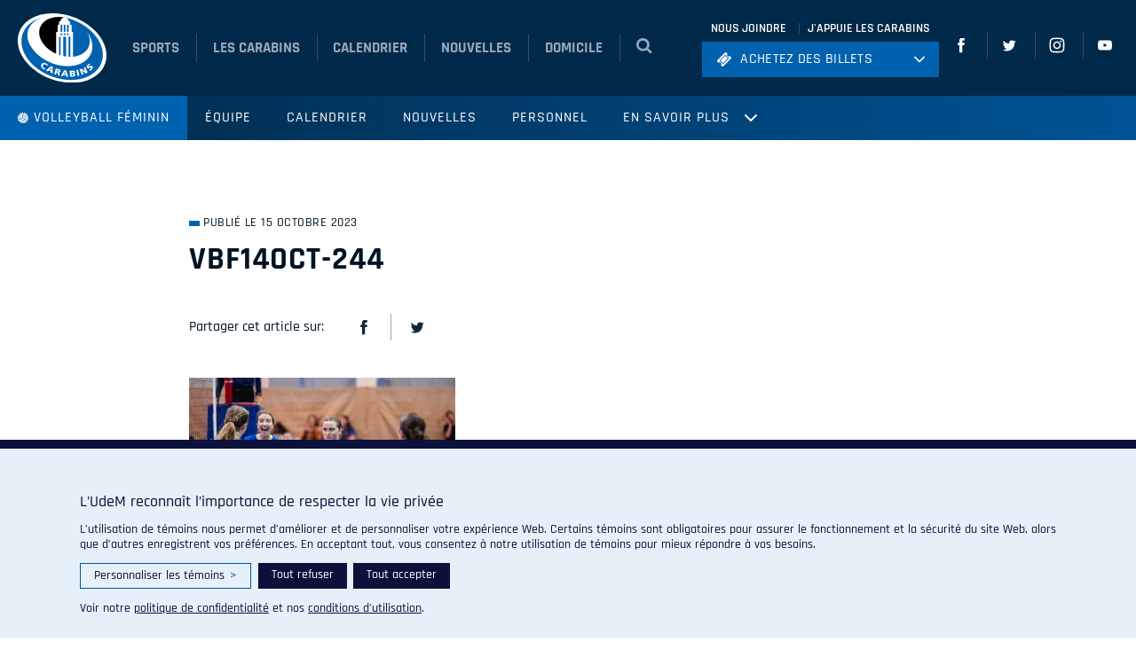

--- FILE ---
content_type: text/html; charset=UTF-8
request_url: https://carabins.umontreal.ca/volleyball-feminin/tout-un-spectacle-pour-le-match-douverture/vbf14oct-244/
body_size: 24508
content:
<!doctype html>
<html lang="fr-FR">
  <head>
    <meta charset="utf-8">
    <meta http-equiv="x-ua-compatible" content="ie=edge">
    <meta name="viewport" content="width=device-width, initial-scale=1, shrink-to-fit=no">

    <!-- Favicons -->
    <link rel="apple-touch-icon" sizes="180x180" href="https://carabins.umontreal.ca/volleyball-feminin/wp-content/themes/carabins/dist/favicons/apple-touch-icon.png">
    <link rel="icon" type="image/png" href="https://carabins.umontreal.ca/volleyball-feminin/wp-content/themes/carabins/dist/favicons/favicon-32x32.png" sizes="32x32">
    <link rel="icon" type="image/png" href="https://carabins.umontreal.ca/volleyball-feminin/wp-content/themes/carabins/dist/favicons/favicon-16x16.png" sizes="16x16">
    <link rel="manifest" href="https://carabins.umontreal.ca/volleyball-feminin/wp-content/themes/carabins/dist/favicons/manifest.json">
    <link rel="mask-icon" href="https://carabins.umontreal.ca/volleyball-feminin/wp-content/themes/carabins/dist/favicons/safari-pinned-tab.svg" color="#5bbad5">
    <meta name="theme-color" content="#ffffff">

    <meta name='robots' content='index, follow, max-image-preview:large, max-snippet:-1, max-video-preview:-1' />
	<style>img:is([sizes="auto" i], [sizes^="auto," i]) { contain-intrinsic-size: 3000px 1500px }</style>
	
	<!-- This site is optimized with the Yoast SEO plugin v25.3.1 - https://yoast.com/wordpress/plugins/seo/ -->
	<title>VBF14Oct-244 - Volleyball féminin</title>
	<link rel="canonical" href="https://carabins.umontreal.ca/volleyball-feminin/tout-un-spectacle-pour-le-match-douverture/vbf14oct-244/" />
	<meta property="og:locale" content="fr_FR" />
	<meta property="og:type" content="article" />
	<meta property="og:title" content="VBF14Oct-244 - Volleyball féminin" />
	<meta property="og:url" content="https://carabins.umontreal.ca/volleyball-feminin/tout-un-spectacle-pour-le-match-douverture/vbf14oct-244/" />
	<meta property="og:site_name" content="Volleyball féminin" />
	<meta property="og:image" content="https://carabins.umontreal.ca/volleyball-feminin/tout-un-spectacle-pour-le-match-douverture/vbf14oct-244" />
	<meta property="og:image:width" content="1" />
	<meta property="og:image:height" content="1" />
	<meta property="og:image:type" content="image/jpeg" />
	<meta name="twitter:card" content="summary_large_image" />
	<script type="application/ld+json" class="yoast-schema-graph">{"@context":"https://schema.org","@graph":[{"@type":"WebPage","@id":"https://carabins.umontreal.ca/volleyball-feminin/tout-un-spectacle-pour-le-match-douverture/vbf14oct-244/","url":"https://carabins.umontreal.ca/volleyball-feminin/tout-un-spectacle-pour-le-match-douverture/vbf14oct-244/","name":"VBF14Oct-244 - Volleyball féminin","isPartOf":{"@id":"https://carabins.umontreal.ca/volleyball-feminin/#website"},"primaryImageOfPage":{"@id":"https://carabins.umontreal.ca/volleyball-feminin/tout-un-spectacle-pour-le-match-douverture/vbf14oct-244/#primaryimage"},"image":{"@id":"https://carabins.umontreal.ca/volleyball-feminin/tout-un-spectacle-pour-le-match-douverture/vbf14oct-244/#primaryimage"},"thumbnailUrl":"https://carabins.umontreal.ca/volleyball-feminin/wp-content/uploads/sites/9/2023/10/VBF14Oct-244-scaled.jpg","datePublished":"2023-10-15T20:43:15+00:00","breadcrumb":{"@id":"https://carabins.umontreal.ca/volleyball-feminin/tout-un-spectacle-pour-le-match-douverture/vbf14oct-244/#breadcrumb"},"inLanguage":"fr-FR","potentialAction":[{"@type":"ReadAction","target":["https://carabins.umontreal.ca/volleyball-feminin/tout-un-spectacle-pour-le-match-douverture/vbf14oct-244/"]}]},{"@type":"ImageObject","inLanguage":"fr-FR","@id":"https://carabins.umontreal.ca/volleyball-feminin/tout-un-spectacle-pour-le-match-douverture/vbf14oct-244/#primaryimage","url":"https://carabins.umontreal.ca/volleyball-feminin/wp-content/uploads/sites/9/2023/10/VBF14Oct-244-scaled.jpg","contentUrl":"https://carabins.umontreal.ca/volleyball-feminin/wp-content/uploads/sites/9/2023/10/VBF14Oct-244-scaled.jpg","width":2560,"height":1706},{"@type":"BreadcrumbList","@id":"https://carabins.umontreal.ca/volleyball-feminin/tout-un-spectacle-pour-le-match-douverture/vbf14oct-244/#breadcrumb","itemListElement":[{"@type":"ListItem","position":1,"name":"Home","item":"https://carabins.umontreal.ca/volleyball-feminin/"},{"@type":"ListItem","position":2,"name":"Tout un spectacle pour le match d&rsquo;ouverture","item":"https://carabins.umontreal.ca/volleyball-feminin/tout-un-spectacle-pour-le-match-douverture/"},{"@type":"ListItem","position":3,"name":"VBF14Oct-244"}]},{"@type":"WebSite","@id":"https://carabins.umontreal.ca/volleyball-feminin/#website","url":"https://carabins.umontreal.ca/volleyball-feminin/","name":"Volleyball féminin","description":"Un site utilisant Carabins Sites","potentialAction":[{"@type":"SearchAction","target":{"@type":"EntryPoint","urlTemplate":"https://carabins.umontreal.ca/volleyball-feminin/?s={search_term_string}"},"query-input":{"@type":"PropertyValueSpecification","valueRequired":true,"valueName":"search_term_string"}}],"inLanguage":"fr-FR"}]}</script>
	<!-- / Yoast SEO plugin. -->


<link rel='dns-prefetch' href='//ajax.googleapis.com' />
<link rel='dns-prefetch' href='//fonts.googleapis.com' />
<script>
window._wpemojiSettings = {"baseUrl":"https:\/\/s.w.org\/images\/core\/emoji\/16.0.1\/72x72\/","ext":".png","svgUrl":"https:\/\/s.w.org\/images\/core\/emoji\/16.0.1\/svg\/","svgExt":".svg","source":{"concatemoji":"https:\/\/carabins.umontreal.ca\/volleyball-feminin\/wp-includes\/js\/wp-emoji-release.min.js?ver=6.8.3"}};
/*! This file is auto-generated */
!function(s,n){var o,i,e;function c(e){try{var t={supportTests:e,timestamp:(new Date).valueOf()};sessionStorage.setItem(o,JSON.stringify(t))}catch(e){}}function p(e,t,n){e.clearRect(0,0,e.canvas.width,e.canvas.height),e.fillText(t,0,0);var t=new Uint32Array(e.getImageData(0,0,e.canvas.width,e.canvas.height).data),a=(e.clearRect(0,0,e.canvas.width,e.canvas.height),e.fillText(n,0,0),new Uint32Array(e.getImageData(0,0,e.canvas.width,e.canvas.height).data));return t.every(function(e,t){return e===a[t]})}function u(e,t){e.clearRect(0,0,e.canvas.width,e.canvas.height),e.fillText(t,0,0);for(var n=e.getImageData(16,16,1,1),a=0;a<n.data.length;a++)if(0!==n.data[a])return!1;return!0}function f(e,t,n,a){switch(t){case"flag":return n(e,"\ud83c\udff3\ufe0f\u200d\u26a7\ufe0f","\ud83c\udff3\ufe0f\u200b\u26a7\ufe0f")?!1:!n(e,"\ud83c\udde8\ud83c\uddf6","\ud83c\udde8\u200b\ud83c\uddf6")&&!n(e,"\ud83c\udff4\udb40\udc67\udb40\udc62\udb40\udc65\udb40\udc6e\udb40\udc67\udb40\udc7f","\ud83c\udff4\u200b\udb40\udc67\u200b\udb40\udc62\u200b\udb40\udc65\u200b\udb40\udc6e\u200b\udb40\udc67\u200b\udb40\udc7f");case"emoji":return!a(e,"\ud83e\udedf")}return!1}function g(e,t,n,a){var r="undefined"!=typeof WorkerGlobalScope&&self instanceof WorkerGlobalScope?new OffscreenCanvas(300,150):s.createElement("canvas"),o=r.getContext("2d",{willReadFrequently:!0}),i=(o.textBaseline="top",o.font="600 32px Arial",{});return e.forEach(function(e){i[e]=t(o,e,n,a)}),i}function t(e){var t=s.createElement("script");t.src=e,t.defer=!0,s.head.appendChild(t)}"undefined"!=typeof Promise&&(o="wpEmojiSettingsSupports",i=["flag","emoji"],n.supports={everything:!0,everythingExceptFlag:!0},e=new Promise(function(e){s.addEventListener("DOMContentLoaded",e,{once:!0})}),new Promise(function(t){var n=function(){try{var e=JSON.parse(sessionStorage.getItem(o));if("object"==typeof e&&"number"==typeof e.timestamp&&(new Date).valueOf()<e.timestamp+604800&&"object"==typeof e.supportTests)return e.supportTests}catch(e){}return null}();if(!n){if("undefined"!=typeof Worker&&"undefined"!=typeof OffscreenCanvas&&"undefined"!=typeof URL&&URL.createObjectURL&&"undefined"!=typeof Blob)try{var e="postMessage("+g.toString()+"("+[JSON.stringify(i),f.toString(),p.toString(),u.toString()].join(",")+"));",a=new Blob([e],{type:"text/javascript"}),r=new Worker(URL.createObjectURL(a),{name:"wpTestEmojiSupports"});return void(r.onmessage=function(e){c(n=e.data),r.terminate(),t(n)})}catch(e){}c(n=g(i,f,p,u))}t(n)}).then(function(e){for(var t in e)n.supports[t]=e[t],n.supports.everything=n.supports.everything&&n.supports[t],"flag"!==t&&(n.supports.everythingExceptFlag=n.supports.everythingExceptFlag&&n.supports[t]);n.supports.everythingExceptFlag=n.supports.everythingExceptFlag&&!n.supports.flag,n.DOMReady=!1,n.readyCallback=function(){n.DOMReady=!0}}).then(function(){return e}).then(function(){var e;n.supports.everything||(n.readyCallback(),(e=n.source||{}).concatemoji?t(e.concatemoji):e.wpemoji&&e.twemoji&&(t(e.twemoji),t(e.wpemoji)))}))}((window,document),window._wpemojiSettings);
</script>
<style id='wp-emoji-styles-inline-css'>

	img.wp-smiley, img.emoji {
		display: inline !important;
		border: none !important;
		box-shadow: none !important;
		height: 1em !important;
		width: 1em !important;
		margin: 0 0.07em !important;
		vertical-align: -0.1em !important;
		background: none !important;
		padding: 0 !important;
	}
</style>
<link rel='stylesheet' id='wp-block-library-css' href='https://carabins.umontreal.ca/volleyball-feminin/wp-includes/css/dist/block-library/style.min.css?ver=6.8.3' media='all' />
<style id='elasticpress-related-posts-style-inline-css'>
.editor-styles-wrapper .wp-block-elasticpress-related-posts ul,.wp-block-elasticpress-related-posts ul{list-style-type:none;padding:0}.editor-styles-wrapper .wp-block-elasticpress-related-posts ul li a>div{display:inline}

</style>
<link rel='stylesheet' id='bb-tcs-editor-style-shared-css' href='https://carabins.umontreal.ca/volleyball-feminin/wp-content/themes/carabins/dist/css/carabins-editor-style-shared.css' media='all' />
<style id='global-styles-inline-css'>
:root{--wp--preset--aspect-ratio--square: 1;--wp--preset--aspect-ratio--4-3: 4/3;--wp--preset--aspect-ratio--3-4: 3/4;--wp--preset--aspect-ratio--3-2: 3/2;--wp--preset--aspect-ratio--2-3: 2/3;--wp--preset--aspect-ratio--16-9: 16/9;--wp--preset--aspect-ratio--9-16: 9/16;--wp--preset--color--black: #000;--wp--preset--color--cyan-bluish-gray: #abb8c3;--wp--preset--color--white: #fff;--wp--preset--color--pale-pink: #f78da7;--wp--preset--color--vivid-red: #cf2e2e;--wp--preset--color--luminous-vivid-orange: #ff6900;--wp--preset--color--luminous-vivid-amber: #fcb900;--wp--preset--color--light-green-cyan: #7bdcb5;--wp--preset--color--vivid-green-cyan: #00d084;--wp--preset--color--pale-cyan-blue: #8ed1fc;--wp--preset--color--vivid-cyan-blue: #0693e3;--wp--preset--color--vivid-purple: #9b51e0;--wp--preset--color--inherit: inherit;--wp--preset--color--current: currentcolor;--wp--preset--color--transparent: transparent;--wp--preset--color--slate-50: #f8fafc;--wp--preset--color--slate-100: #f1f5f9;--wp--preset--color--slate-200: #e2e8f0;--wp--preset--color--slate-300: #cbd5e1;--wp--preset--color--slate-400: #94a3b8;--wp--preset--color--slate-500: #64748b;--wp--preset--color--slate-600: #475569;--wp--preset--color--slate-700: #334155;--wp--preset--color--slate-800: #1e293b;--wp--preset--color--slate-900: #0f172a;--wp--preset--color--slate-950: #020617;--wp--preset--color--gray-50: #f9fafb;--wp--preset--color--gray-100: #f3f4f6;--wp--preset--color--gray-200: #e5e7eb;--wp--preset--color--gray-300: #d1d5db;--wp--preset--color--gray-400: #9ca3af;--wp--preset--color--gray-500: #6b7280;--wp--preset--color--gray-600: #4b5563;--wp--preset--color--gray-700: #374151;--wp--preset--color--gray-800: #1f2937;--wp--preset--color--gray-900: #111827;--wp--preset--color--gray-950: #030712;--wp--preset--color--zinc-50: #fafafa;--wp--preset--color--zinc-100: #f4f4f5;--wp--preset--color--zinc-200: #e4e4e7;--wp--preset--color--zinc-300: #d4d4d8;--wp--preset--color--zinc-400: #a1a1aa;--wp--preset--color--zinc-500: #71717a;--wp--preset--color--zinc-600: #52525b;--wp--preset--color--zinc-700: #3f3f46;--wp--preset--color--zinc-800: #27272a;--wp--preset--color--zinc-900: #18181b;--wp--preset--color--zinc-950: #09090b;--wp--preset--color--neutral-50: #fafafa;--wp--preset--color--neutral-100: #f5f5f5;--wp--preset--color--neutral-200: #e5e5e5;--wp--preset--color--neutral-300: #d4d4d4;--wp--preset--color--neutral-400: #a3a3a3;--wp--preset--color--neutral-500: #737373;--wp--preset--color--neutral-600: #525252;--wp--preset--color--neutral-700: #404040;--wp--preset--color--neutral-800: #262626;--wp--preset--color--neutral-900: #171717;--wp--preset--color--neutral-950: #0a0a0a;--wp--preset--color--stone-50: #fafaf9;--wp--preset--color--stone-100: #f5f5f4;--wp--preset--color--stone-200: #e7e5e4;--wp--preset--color--stone-300: #d6d3d1;--wp--preset--color--stone-400: #a8a29e;--wp--preset--color--stone-500: #78716c;--wp--preset--color--stone-600: #57534e;--wp--preset--color--stone-700: #44403c;--wp--preset--color--stone-800: #292524;--wp--preset--color--stone-900: #1c1917;--wp--preset--color--stone-950: #0c0a09;--wp--preset--color--red-50: #fef2f2;--wp--preset--color--red-100: #fee2e2;--wp--preset--color--red-200: #fecaca;--wp--preset--color--red-300: #fca5a5;--wp--preset--color--red-400: #f87171;--wp--preset--color--red-500: #ef4444;--wp--preset--color--red-600: #dc2626;--wp--preset--color--red-700: #b91c1c;--wp--preset--color--red-800: #991b1b;--wp--preset--color--red-900: #7f1d1d;--wp--preset--color--red-950: #450a0a;--wp--preset--color--orange-50: #fff7ed;--wp--preset--color--orange-100: #ffedd5;--wp--preset--color--orange-200: #fed7aa;--wp--preset--color--orange-300: #fdba74;--wp--preset--color--orange-400: #fb923c;--wp--preset--color--orange-500: #f97316;--wp--preset--color--orange-600: #ea580c;--wp--preset--color--orange-700: #c2410c;--wp--preset--color--orange-800: #9a3412;--wp--preset--color--orange-900: #7c2d12;--wp--preset--color--orange-950: #431407;--wp--preset--color--amber-50: #fffbeb;--wp--preset--color--amber-100: #fef3c7;--wp--preset--color--amber-200: #fde68a;--wp--preset--color--amber-300: #fcd34d;--wp--preset--color--amber-400: #fbbf24;--wp--preset--color--amber-500: #f59e0b;--wp--preset--color--amber-600: #d97706;--wp--preset--color--amber-700: #b45309;--wp--preset--color--amber-800: #92400e;--wp--preset--color--amber-900: #78350f;--wp--preset--color--amber-950: #451a03;--wp--preset--color--yellow-50: #fefce8;--wp--preset--color--yellow-100: #fef9c3;--wp--preset--color--yellow-200: #fef08a;--wp--preset--color--yellow-300: #fde047;--wp--preset--color--yellow-400: #facc15;--wp--preset--color--yellow-500: #eab308;--wp--preset--color--yellow-600: #ca8a04;--wp--preset--color--yellow-700: #a16207;--wp--preset--color--yellow-800: #854d0e;--wp--preset--color--yellow-900: #713f12;--wp--preset--color--yellow-950: #422006;--wp--preset--color--lime-50: #f7fee7;--wp--preset--color--lime-100: #ecfccb;--wp--preset--color--lime-200: #d9f99d;--wp--preset--color--lime-300: #bef264;--wp--preset--color--lime-400: #a3e635;--wp--preset--color--lime-500: #84cc16;--wp--preset--color--lime-600: #65a30d;--wp--preset--color--lime-700: #4d7c0f;--wp--preset--color--lime-800: #3f6212;--wp--preset--color--lime-900: #365314;--wp--preset--color--lime-950: #1a2e05;--wp--preset--color--green-50: #f0fdf4;--wp--preset--color--green-100: #dcfce7;--wp--preset--color--green-200: #bbf7d0;--wp--preset--color--green-300: #86efac;--wp--preset--color--green-400: #4ade80;--wp--preset--color--green-500: #22c55e;--wp--preset--color--green-600: #16a34a;--wp--preset--color--green-700: #15803d;--wp--preset--color--green-800: #166534;--wp--preset--color--green-900: #14532d;--wp--preset--color--green-950: #052e16;--wp--preset--color--emerald-50: #ecfdf5;--wp--preset--color--emerald-100: #d1fae5;--wp--preset--color--emerald-200: #a7f3d0;--wp--preset--color--emerald-300: #6ee7b7;--wp--preset--color--emerald-400: #34d399;--wp--preset--color--emerald-500: #10b981;--wp--preset--color--emerald-600: #059669;--wp--preset--color--emerald-700: #047857;--wp--preset--color--emerald-800: #065f46;--wp--preset--color--emerald-900: #064e3b;--wp--preset--color--emerald-950: #022c22;--wp--preset--color--teal-50: #f0fdfa;--wp--preset--color--teal-100: #ccfbf1;--wp--preset--color--teal-200: #99f6e4;--wp--preset--color--teal-300: #5eead4;--wp--preset--color--teal-400: #2dd4bf;--wp--preset--color--teal-500: #14b8a6;--wp--preset--color--teal-600: #0d9488;--wp--preset--color--teal-700: #0f766e;--wp--preset--color--teal-800: #115e59;--wp--preset--color--teal-900: #134e4a;--wp--preset--color--teal-950: #042f2e;--wp--preset--color--cyan-50: #ecfeff;--wp--preset--color--cyan-100: #cffafe;--wp--preset--color--cyan-200: #a5f3fc;--wp--preset--color--cyan-300: #67e8f9;--wp--preset--color--cyan-400: #22d3ee;--wp--preset--color--cyan-500: #06b6d4;--wp--preset--color--cyan-600: #0891b2;--wp--preset--color--cyan-700: #0e7490;--wp--preset--color--cyan-800: #155e75;--wp--preset--color--cyan-900: #164e63;--wp--preset--color--cyan-950: #083344;--wp--preset--color--sky-50: #f0f9ff;--wp--preset--color--sky-100: #e0f2fe;--wp--preset--color--sky-200: #bae6fd;--wp--preset--color--sky-300: #7dd3fc;--wp--preset--color--sky-400: #38bdf8;--wp--preset--color--sky-500: #0ea5e9;--wp--preset--color--sky-600: #0284c7;--wp--preset--color--sky-700: #0369a1;--wp--preset--color--sky-800: #075985;--wp--preset--color--sky-900: #0c4a6e;--wp--preset--color--sky-950: #082f49;--wp--preset--color--blue-50: #eff6ff;--wp--preset--color--blue-100: #dbeafe;--wp--preset--color--blue-200: #bfdbfe;--wp--preset--color--blue-300: #93c5fd;--wp--preset--color--blue-400: #60a5fa;--wp--preset--color--blue-500: #3b82f6;--wp--preset--color--blue-600: #2563eb;--wp--preset--color--blue-700: #1d4ed8;--wp--preset--color--blue-800: #1e40af;--wp--preset--color--blue-900: #1e3a8a;--wp--preset--color--blue-950: #172554;--wp--preset--color--indigo-50: #eef2ff;--wp--preset--color--indigo-100: #e0e7ff;--wp--preset--color--indigo-200: #c7d2fe;--wp--preset--color--indigo-300: #a5b4fc;--wp--preset--color--indigo-400: #818cf8;--wp--preset--color--indigo-500: #6366f1;--wp--preset--color--indigo-600: #4f46e5;--wp--preset--color--indigo-700: #4338ca;--wp--preset--color--indigo-800: #3730a3;--wp--preset--color--indigo-900: #312e81;--wp--preset--color--indigo-950: #1e1b4b;--wp--preset--color--violet-50: #f5f3ff;--wp--preset--color--violet-100: #ede9fe;--wp--preset--color--violet-200: #ddd6fe;--wp--preset--color--violet-300: #c4b5fd;--wp--preset--color--violet-400: #a78bfa;--wp--preset--color--violet-500: #8b5cf6;--wp--preset--color--violet-600: #7c3aed;--wp--preset--color--violet-700: #6d28d9;--wp--preset--color--violet-800: #5b21b6;--wp--preset--color--violet-900: #4c1d95;--wp--preset--color--violet-950: #2e1065;--wp--preset--color--purple-50: #faf5ff;--wp--preset--color--purple-100: #f3e8ff;--wp--preset--color--purple-200: #e9d5ff;--wp--preset--color--purple-300: #d8b4fe;--wp--preset--color--purple-400: #c084fc;--wp--preset--color--purple-500: #a855f7;--wp--preset--color--purple-600: #9333ea;--wp--preset--color--purple-700: #7e22ce;--wp--preset--color--purple-800: #6b21a8;--wp--preset--color--purple-900: #581c87;--wp--preset--color--purple-950: #3b0764;--wp--preset--color--fuchsia-50: #fdf4ff;--wp--preset--color--fuchsia-100: #fae8ff;--wp--preset--color--fuchsia-200: #f5d0fe;--wp--preset--color--fuchsia-300: #f0abfc;--wp--preset--color--fuchsia-400: #e879f9;--wp--preset--color--fuchsia-500: #d946ef;--wp--preset--color--fuchsia-600: #c026d3;--wp--preset--color--fuchsia-700: #a21caf;--wp--preset--color--fuchsia-800: #86198f;--wp--preset--color--fuchsia-900: #701a75;--wp--preset--color--fuchsia-950: #4a044e;--wp--preset--color--pink-50: #fdf2f8;--wp--preset--color--pink-100: #fce7f3;--wp--preset--color--pink-200: #fbcfe8;--wp--preset--color--pink-300: #f9a8d4;--wp--preset--color--pink-400: #f472b6;--wp--preset--color--pink-500: #ec4899;--wp--preset--color--pink-600: #db2777;--wp--preset--color--pink-700: #be185d;--wp--preset--color--pink-800: #9d174d;--wp--preset--color--pink-900: #831843;--wp--preset--color--pink-950: #500724;--wp--preset--color--rose-50: #fff1f2;--wp--preset--color--rose-100: #ffe4e6;--wp--preset--color--rose-200: #fecdd3;--wp--preset--color--rose-300: #fda4af;--wp--preset--color--rose-400: #fb7185;--wp--preset--color--rose-500: #f43f5e;--wp--preset--color--rose-600: #e11d48;--wp--preset--color--rose-700: #be123c;--wp--preset--color--rose-800: #9f1239;--wp--preset--color--rose-900: #881337;--wp--preset--color--rose-950: #4c0519;--wp--preset--gradient--vivid-cyan-blue-to-vivid-purple: linear-gradient(135deg,rgba(6,147,227,1) 0%,rgb(155,81,224) 100%);--wp--preset--gradient--light-green-cyan-to-vivid-green-cyan: linear-gradient(135deg,rgb(122,220,180) 0%,rgb(0,208,130) 100%);--wp--preset--gradient--luminous-vivid-amber-to-luminous-vivid-orange: linear-gradient(135deg,rgba(252,185,0,1) 0%,rgba(255,105,0,1) 100%);--wp--preset--gradient--luminous-vivid-orange-to-vivid-red: linear-gradient(135deg,rgba(255,105,0,1) 0%,rgb(207,46,46) 100%);--wp--preset--gradient--very-light-gray-to-cyan-bluish-gray: linear-gradient(135deg,rgb(238,238,238) 0%,rgb(169,184,195) 100%);--wp--preset--gradient--cool-to-warm-spectrum: linear-gradient(135deg,rgb(74,234,220) 0%,rgb(151,120,209) 20%,rgb(207,42,186) 40%,rgb(238,44,130) 60%,rgb(251,105,98) 80%,rgb(254,248,76) 100%);--wp--preset--gradient--blush-light-purple: linear-gradient(135deg,rgb(255,206,236) 0%,rgb(152,150,240) 100%);--wp--preset--gradient--blush-bordeaux: linear-gradient(135deg,rgb(254,205,165) 0%,rgb(254,45,45) 50%,rgb(107,0,62) 100%);--wp--preset--gradient--luminous-dusk: linear-gradient(135deg,rgb(255,203,112) 0%,rgb(199,81,192) 50%,rgb(65,88,208) 100%);--wp--preset--gradient--pale-ocean: linear-gradient(135deg,rgb(255,245,203) 0%,rgb(182,227,212) 50%,rgb(51,167,181) 100%);--wp--preset--gradient--electric-grass: linear-gradient(135deg,rgb(202,248,128) 0%,rgb(113,206,126) 100%);--wp--preset--gradient--midnight: linear-gradient(135deg,rgb(2,3,129) 0%,rgb(40,116,252) 100%);--wp--preset--font-size--small: 13px;--wp--preset--font-size--medium: 20px;--wp--preset--font-size--large: 36px;--wp--preset--font-size--x-large: 42px;--wp--preset--font-size--xs: 0.75rem;--wp--preset--font-size--sm: 0.875rem;--wp--preset--font-size--base: 1rem;--wp--preset--font-size--lg: 1.125rem;--wp--preset--font-size--xl: 1.25rem;--wp--preset--font-size--2-xl: 1.5rem;--wp--preset--font-size--3-xl: 1.875rem;--wp--preset--font-size--4-xl: 2.25rem;--wp--preset--font-size--5-xl: 3rem;--wp--preset--font-size--6-xl: 3.75rem;--wp--preset--font-size--7-xl: 4.5rem;--wp--preset--font-size--8-xl: 6rem;--wp--preset--font-size--9-xl: 8rem;--wp--preset--font-family--sans: ui-sans-serif,system-ui,sans-serif,"Apple Color Emoji","Segoe UI Emoji","Segoe UI Symbol","Noto Color Emoji";--wp--preset--font-family--serif: ui-serif,Georgia,Cambria,"Times New Roman",Times,serif;--wp--preset--font-family--mono: ui-monospace,SFMono-Regular,Menlo,Monaco,Consolas,"Liberation Mono","Courier New",monospace;--wp--preset--spacing--20: 0.44rem;--wp--preset--spacing--30: 0.67rem;--wp--preset--spacing--40: 1rem;--wp--preset--spacing--50: 1.5rem;--wp--preset--spacing--60: 2.25rem;--wp--preset--spacing--70: 3.38rem;--wp--preset--spacing--80: 5.06rem;--wp--preset--shadow--natural: 6px 6px 9px rgba(0, 0, 0, 0.2);--wp--preset--shadow--deep: 12px 12px 50px rgba(0, 0, 0, 0.4);--wp--preset--shadow--sharp: 6px 6px 0px rgba(0, 0, 0, 0.2);--wp--preset--shadow--outlined: 6px 6px 0px -3px rgba(255, 255, 255, 1), 6px 6px rgba(0, 0, 0, 1);--wp--preset--shadow--crisp: 6px 6px 0px rgba(0, 0, 0, 1);}:where(body) { margin: 0; }.wp-site-blocks > .alignleft { float: left; margin-right: 2em; }.wp-site-blocks > .alignright { float: right; margin-left: 2em; }.wp-site-blocks > .aligncenter { justify-content: center; margin-left: auto; margin-right: auto; }:where(.is-layout-flex){gap: 0.5em;}:where(.is-layout-grid){gap: 0.5em;}.is-layout-flow > .alignleft{float: left;margin-inline-start: 0;margin-inline-end: 2em;}.is-layout-flow > .alignright{float: right;margin-inline-start: 2em;margin-inline-end: 0;}.is-layout-flow > .aligncenter{margin-left: auto !important;margin-right: auto !important;}.is-layout-constrained > .alignleft{float: left;margin-inline-start: 0;margin-inline-end: 2em;}.is-layout-constrained > .alignright{float: right;margin-inline-start: 2em;margin-inline-end: 0;}.is-layout-constrained > .aligncenter{margin-left: auto !important;margin-right: auto !important;}.is-layout-constrained > :where(:not(.alignleft):not(.alignright):not(.alignfull)){margin-left: auto !important;margin-right: auto !important;}body .is-layout-flex{display: flex;}.is-layout-flex{flex-wrap: wrap;align-items: center;}.is-layout-flex > :is(*, div){margin: 0;}body .is-layout-grid{display: grid;}.is-layout-grid > :is(*, div){margin: 0;}body{padding-top: 0px;padding-right: 0px;padding-bottom: 0px;padding-left: 0px;}a:where(:not(.wp-element-button)){text-decoration: underline;}:root :where(.wp-element-button, .wp-block-button__link){background-color: #32373c;border-width: 0;color: #fff;font-family: inherit;font-size: inherit;line-height: inherit;padding: calc(0.667em + 2px) calc(1.333em + 2px);text-decoration: none;}.has-black-color{color: var(--wp--preset--color--black) !important;}.has-cyan-bluish-gray-color{color: var(--wp--preset--color--cyan-bluish-gray) !important;}.has-white-color{color: var(--wp--preset--color--white) !important;}.has-pale-pink-color{color: var(--wp--preset--color--pale-pink) !important;}.has-vivid-red-color{color: var(--wp--preset--color--vivid-red) !important;}.has-luminous-vivid-orange-color{color: var(--wp--preset--color--luminous-vivid-orange) !important;}.has-luminous-vivid-amber-color{color: var(--wp--preset--color--luminous-vivid-amber) !important;}.has-light-green-cyan-color{color: var(--wp--preset--color--light-green-cyan) !important;}.has-vivid-green-cyan-color{color: var(--wp--preset--color--vivid-green-cyan) !important;}.has-pale-cyan-blue-color{color: var(--wp--preset--color--pale-cyan-blue) !important;}.has-vivid-cyan-blue-color{color: var(--wp--preset--color--vivid-cyan-blue) !important;}.has-vivid-purple-color{color: var(--wp--preset--color--vivid-purple) !important;}.has-inherit-color{color: var(--wp--preset--color--inherit) !important;}.has-current-color{color: var(--wp--preset--color--current) !important;}.has-transparent-color{color: var(--wp--preset--color--transparent) !important;}.has-slate-50-color{color: var(--wp--preset--color--slate-50) !important;}.has-slate-100-color{color: var(--wp--preset--color--slate-100) !important;}.has-slate-200-color{color: var(--wp--preset--color--slate-200) !important;}.has-slate-300-color{color: var(--wp--preset--color--slate-300) !important;}.has-slate-400-color{color: var(--wp--preset--color--slate-400) !important;}.has-slate-500-color{color: var(--wp--preset--color--slate-500) !important;}.has-slate-600-color{color: var(--wp--preset--color--slate-600) !important;}.has-slate-700-color{color: var(--wp--preset--color--slate-700) !important;}.has-slate-800-color{color: var(--wp--preset--color--slate-800) !important;}.has-slate-900-color{color: var(--wp--preset--color--slate-900) !important;}.has-slate-950-color{color: var(--wp--preset--color--slate-950) !important;}.has-gray-50-color{color: var(--wp--preset--color--gray-50) !important;}.has-gray-100-color{color: var(--wp--preset--color--gray-100) !important;}.has-gray-200-color{color: var(--wp--preset--color--gray-200) !important;}.has-gray-300-color{color: var(--wp--preset--color--gray-300) !important;}.has-gray-400-color{color: var(--wp--preset--color--gray-400) !important;}.has-gray-500-color{color: var(--wp--preset--color--gray-500) !important;}.has-gray-600-color{color: var(--wp--preset--color--gray-600) !important;}.has-gray-700-color{color: var(--wp--preset--color--gray-700) !important;}.has-gray-800-color{color: var(--wp--preset--color--gray-800) !important;}.has-gray-900-color{color: var(--wp--preset--color--gray-900) !important;}.has-gray-950-color{color: var(--wp--preset--color--gray-950) !important;}.has-zinc-50-color{color: var(--wp--preset--color--zinc-50) !important;}.has-zinc-100-color{color: var(--wp--preset--color--zinc-100) !important;}.has-zinc-200-color{color: var(--wp--preset--color--zinc-200) !important;}.has-zinc-300-color{color: var(--wp--preset--color--zinc-300) !important;}.has-zinc-400-color{color: var(--wp--preset--color--zinc-400) !important;}.has-zinc-500-color{color: var(--wp--preset--color--zinc-500) !important;}.has-zinc-600-color{color: var(--wp--preset--color--zinc-600) !important;}.has-zinc-700-color{color: var(--wp--preset--color--zinc-700) !important;}.has-zinc-800-color{color: var(--wp--preset--color--zinc-800) !important;}.has-zinc-900-color{color: var(--wp--preset--color--zinc-900) !important;}.has-zinc-950-color{color: var(--wp--preset--color--zinc-950) !important;}.has-neutral-50-color{color: var(--wp--preset--color--neutral-50) !important;}.has-neutral-100-color{color: var(--wp--preset--color--neutral-100) !important;}.has-neutral-200-color{color: var(--wp--preset--color--neutral-200) !important;}.has-neutral-300-color{color: var(--wp--preset--color--neutral-300) !important;}.has-neutral-400-color{color: var(--wp--preset--color--neutral-400) !important;}.has-neutral-500-color{color: var(--wp--preset--color--neutral-500) !important;}.has-neutral-600-color{color: var(--wp--preset--color--neutral-600) !important;}.has-neutral-700-color{color: var(--wp--preset--color--neutral-700) !important;}.has-neutral-800-color{color: var(--wp--preset--color--neutral-800) !important;}.has-neutral-900-color{color: var(--wp--preset--color--neutral-900) !important;}.has-neutral-950-color{color: var(--wp--preset--color--neutral-950) !important;}.has-stone-50-color{color: var(--wp--preset--color--stone-50) !important;}.has-stone-100-color{color: var(--wp--preset--color--stone-100) !important;}.has-stone-200-color{color: var(--wp--preset--color--stone-200) !important;}.has-stone-300-color{color: var(--wp--preset--color--stone-300) !important;}.has-stone-400-color{color: var(--wp--preset--color--stone-400) !important;}.has-stone-500-color{color: var(--wp--preset--color--stone-500) !important;}.has-stone-600-color{color: var(--wp--preset--color--stone-600) !important;}.has-stone-700-color{color: var(--wp--preset--color--stone-700) !important;}.has-stone-800-color{color: var(--wp--preset--color--stone-800) !important;}.has-stone-900-color{color: var(--wp--preset--color--stone-900) !important;}.has-stone-950-color{color: var(--wp--preset--color--stone-950) !important;}.has-red-50-color{color: var(--wp--preset--color--red-50) !important;}.has-red-100-color{color: var(--wp--preset--color--red-100) !important;}.has-red-200-color{color: var(--wp--preset--color--red-200) !important;}.has-red-300-color{color: var(--wp--preset--color--red-300) !important;}.has-red-400-color{color: var(--wp--preset--color--red-400) !important;}.has-red-500-color{color: var(--wp--preset--color--red-500) !important;}.has-red-600-color{color: var(--wp--preset--color--red-600) !important;}.has-red-700-color{color: var(--wp--preset--color--red-700) !important;}.has-red-800-color{color: var(--wp--preset--color--red-800) !important;}.has-red-900-color{color: var(--wp--preset--color--red-900) !important;}.has-red-950-color{color: var(--wp--preset--color--red-950) !important;}.has-orange-50-color{color: var(--wp--preset--color--orange-50) !important;}.has-orange-100-color{color: var(--wp--preset--color--orange-100) !important;}.has-orange-200-color{color: var(--wp--preset--color--orange-200) !important;}.has-orange-300-color{color: var(--wp--preset--color--orange-300) !important;}.has-orange-400-color{color: var(--wp--preset--color--orange-400) !important;}.has-orange-500-color{color: var(--wp--preset--color--orange-500) !important;}.has-orange-600-color{color: var(--wp--preset--color--orange-600) !important;}.has-orange-700-color{color: var(--wp--preset--color--orange-700) !important;}.has-orange-800-color{color: var(--wp--preset--color--orange-800) !important;}.has-orange-900-color{color: var(--wp--preset--color--orange-900) !important;}.has-orange-950-color{color: var(--wp--preset--color--orange-950) !important;}.has-amber-50-color{color: var(--wp--preset--color--amber-50) !important;}.has-amber-100-color{color: var(--wp--preset--color--amber-100) !important;}.has-amber-200-color{color: var(--wp--preset--color--amber-200) !important;}.has-amber-300-color{color: var(--wp--preset--color--amber-300) !important;}.has-amber-400-color{color: var(--wp--preset--color--amber-400) !important;}.has-amber-500-color{color: var(--wp--preset--color--amber-500) !important;}.has-amber-600-color{color: var(--wp--preset--color--amber-600) !important;}.has-amber-700-color{color: var(--wp--preset--color--amber-700) !important;}.has-amber-800-color{color: var(--wp--preset--color--amber-800) !important;}.has-amber-900-color{color: var(--wp--preset--color--amber-900) !important;}.has-amber-950-color{color: var(--wp--preset--color--amber-950) !important;}.has-yellow-50-color{color: var(--wp--preset--color--yellow-50) !important;}.has-yellow-100-color{color: var(--wp--preset--color--yellow-100) !important;}.has-yellow-200-color{color: var(--wp--preset--color--yellow-200) !important;}.has-yellow-300-color{color: var(--wp--preset--color--yellow-300) !important;}.has-yellow-400-color{color: var(--wp--preset--color--yellow-400) !important;}.has-yellow-500-color{color: var(--wp--preset--color--yellow-500) !important;}.has-yellow-600-color{color: var(--wp--preset--color--yellow-600) !important;}.has-yellow-700-color{color: var(--wp--preset--color--yellow-700) !important;}.has-yellow-800-color{color: var(--wp--preset--color--yellow-800) !important;}.has-yellow-900-color{color: var(--wp--preset--color--yellow-900) !important;}.has-yellow-950-color{color: var(--wp--preset--color--yellow-950) !important;}.has-lime-50-color{color: var(--wp--preset--color--lime-50) !important;}.has-lime-100-color{color: var(--wp--preset--color--lime-100) !important;}.has-lime-200-color{color: var(--wp--preset--color--lime-200) !important;}.has-lime-300-color{color: var(--wp--preset--color--lime-300) !important;}.has-lime-400-color{color: var(--wp--preset--color--lime-400) !important;}.has-lime-500-color{color: var(--wp--preset--color--lime-500) !important;}.has-lime-600-color{color: var(--wp--preset--color--lime-600) !important;}.has-lime-700-color{color: var(--wp--preset--color--lime-700) !important;}.has-lime-800-color{color: var(--wp--preset--color--lime-800) !important;}.has-lime-900-color{color: var(--wp--preset--color--lime-900) !important;}.has-lime-950-color{color: var(--wp--preset--color--lime-950) !important;}.has-green-50-color{color: var(--wp--preset--color--green-50) !important;}.has-green-100-color{color: var(--wp--preset--color--green-100) !important;}.has-green-200-color{color: var(--wp--preset--color--green-200) !important;}.has-green-300-color{color: var(--wp--preset--color--green-300) !important;}.has-green-400-color{color: var(--wp--preset--color--green-400) !important;}.has-green-500-color{color: var(--wp--preset--color--green-500) !important;}.has-green-600-color{color: var(--wp--preset--color--green-600) !important;}.has-green-700-color{color: var(--wp--preset--color--green-700) !important;}.has-green-800-color{color: var(--wp--preset--color--green-800) !important;}.has-green-900-color{color: var(--wp--preset--color--green-900) !important;}.has-green-950-color{color: var(--wp--preset--color--green-950) !important;}.has-emerald-50-color{color: var(--wp--preset--color--emerald-50) !important;}.has-emerald-100-color{color: var(--wp--preset--color--emerald-100) !important;}.has-emerald-200-color{color: var(--wp--preset--color--emerald-200) !important;}.has-emerald-300-color{color: var(--wp--preset--color--emerald-300) !important;}.has-emerald-400-color{color: var(--wp--preset--color--emerald-400) !important;}.has-emerald-500-color{color: var(--wp--preset--color--emerald-500) !important;}.has-emerald-600-color{color: var(--wp--preset--color--emerald-600) !important;}.has-emerald-700-color{color: var(--wp--preset--color--emerald-700) !important;}.has-emerald-800-color{color: var(--wp--preset--color--emerald-800) !important;}.has-emerald-900-color{color: var(--wp--preset--color--emerald-900) !important;}.has-emerald-950-color{color: var(--wp--preset--color--emerald-950) !important;}.has-teal-50-color{color: var(--wp--preset--color--teal-50) !important;}.has-teal-100-color{color: var(--wp--preset--color--teal-100) !important;}.has-teal-200-color{color: var(--wp--preset--color--teal-200) !important;}.has-teal-300-color{color: var(--wp--preset--color--teal-300) !important;}.has-teal-400-color{color: var(--wp--preset--color--teal-400) !important;}.has-teal-500-color{color: var(--wp--preset--color--teal-500) !important;}.has-teal-600-color{color: var(--wp--preset--color--teal-600) !important;}.has-teal-700-color{color: var(--wp--preset--color--teal-700) !important;}.has-teal-800-color{color: var(--wp--preset--color--teal-800) !important;}.has-teal-900-color{color: var(--wp--preset--color--teal-900) !important;}.has-teal-950-color{color: var(--wp--preset--color--teal-950) !important;}.has-cyan-50-color{color: var(--wp--preset--color--cyan-50) !important;}.has-cyan-100-color{color: var(--wp--preset--color--cyan-100) !important;}.has-cyan-200-color{color: var(--wp--preset--color--cyan-200) !important;}.has-cyan-300-color{color: var(--wp--preset--color--cyan-300) !important;}.has-cyan-400-color{color: var(--wp--preset--color--cyan-400) !important;}.has-cyan-500-color{color: var(--wp--preset--color--cyan-500) !important;}.has-cyan-600-color{color: var(--wp--preset--color--cyan-600) !important;}.has-cyan-700-color{color: var(--wp--preset--color--cyan-700) !important;}.has-cyan-800-color{color: var(--wp--preset--color--cyan-800) !important;}.has-cyan-900-color{color: var(--wp--preset--color--cyan-900) !important;}.has-cyan-950-color{color: var(--wp--preset--color--cyan-950) !important;}.has-sky-50-color{color: var(--wp--preset--color--sky-50) !important;}.has-sky-100-color{color: var(--wp--preset--color--sky-100) !important;}.has-sky-200-color{color: var(--wp--preset--color--sky-200) !important;}.has-sky-300-color{color: var(--wp--preset--color--sky-300) !important;}.has-sky-400-color{color: var(--wp--preset--color--sky-400) !important;}.has-sky-500-color{color: var(--wp--preset--color--sky-500) !important;}.has-sky-600-color{color: var(--wp--preset--color--sky-600) !important;}.has-sky-700-color{color: var(--wp--preset--color--sky-700) !important;}.has-sky-800-color{color: var(--wp--preset--color--sky-800) !important;}.has-sky-900-color{color: var(--wp--preset--color--sky-900) !important;}.has-sky-950-color{color: var(--wp--preset--color--sky-950) !important;}.has-blue-50-color{color: var(--wp--preset--color--blue-50) !important;}.has-blue-100-color{color: var(--wp--preset--color--blue-100) !important;}.has-blue-200-color{color: var(--wp--preset--color--blue-200) !important;}.has-blue-300-color{color: var(--wp--preset--color--blue-300) !important;}.has-blue-400-color{color: var(--wp--preset--color--blue-400) !important;}.has-blue-500-color{color: var(--wp--preset--color--blue-500) !important;}.has-blue-600-color{color: var(--wp--preset--color--blue-600) !important;}.has-blue-700-color{color: var(--wp--preset--color--blue-700) !important;}.has-blue-800-color{color: var(--wp--preset--color--blue-800) !important;}.has-blue-900-color{color: var(--wp--preset--color--blue-900) !important;}.has-blue-950-color{color: var(--wp--preset--color--blue-950) !important;}.has-indigo-50-color{color: var(--wp--preset--color--indigo-50) !important;}.has-indigo-100-color{color: var(--wp--preset--color--indigo-100) !important;}.has-indigo-200-color{color: var(--wp--preset--color--indigo-200) !important;}.has-indigo-300-color{color: var(--wp--preset--color--indigo-300) !important;}.has-indigo-400-color{color: var(--wp--preset--color--indigo-400) !important;}.has-indigo-500-color{color: var(--wp--preset--color--indigo-500) !important;}.has-indigo-600-color{color: var(--wp--preset--color--indigo-600) !important;}.has-indigo-700-color{color: var(--wp--preset--color--indigo-700) !important;}.has-indigo-800-color{color: var(--wp--preset--color--indigo-800) !important;}.has-indigo-900-color{color: var(--wp--preset--color--indigo-900) !important;}.has-indigo-950-color{color: var(--wp--preset--color--indigo-950) !important;}.has-violet-50-color{color: var(--wp--preset--color--violet-50) !important;}.has-violet-100-color{color: var(--wp--preset--color--violet-100) !important;}.has-violet-200-color{color: var(--wp--preset--color--violet-200) !important;}.has-violet-300-color{color: var(--wp--preset--color--violet-300) !important;}.has-violet-400-color{color: var(--wp--preset--color--violet-400) !important;}.has-violet-500-color{color: var(--wp--preset--color--violet-500) !important;}.has-violet-600-color{color: var(--wp--preset--color--violet-600) !important;}.has-violet-700-color{color: var(--wp--preset--color--violet-700) !important;}.has-violet-800-color{color: var(--wp--preset--color--violet-800) !important;}.has-violet-900-color{color: var(--wp--preset--color--violet-900) !important;}.has-violet-950-color{color: var(--wp--preset--color--violet-950) !important;}.has-purple-50-color{color: var(--wp--preset--color--purple-50) !important;}.has-purple-100-color{color: var(--wp--preset--color--purple-100) !important;}.has-purple-200-color{color: var(--wp--preset--color--purple-200) !important;}.has-purple-300-color{color: var(--wp--preset--color--purple-300) !important;}.has-purple-400-color{color: var(--wp--preset--color--purple-400) !important;}.has-purple-500-color{color: var(--wp--preset--color--purple-500) !important;}.has-purple-600-color{color: var(--wp--preset--color--purple-600) !important;}.has-purple-700-color{color: var(--wp--preset--color--purple-700) !important;}.has-purple-800-color{color: var(--wp--preset--color--purple-800) !important;}.has-purple-900-color{color: var(--wp--preset--color--purple-900) !important;}.has-purple-950-color{color: var(--wp--preset--color--purple-950) !important;}.has-fuchsia-50-color{color: var(--wp--preset--color--fuchsia-50) !important;}.has-fuchsia-100-color{color: var(--wp--preset--color--fuchsia-100) !important;}.has-fuchsia-200-color{color: var(--wp--preset--color--fuchsia-200) !important;}.has-fuchsia-300-color{color: var(--wp--preset--color--fuchsia-300) !important;}.has-fuchsia-400-color{color: var(--wp--preset--color--fuchsia-400) !important;}.has-fuchsia-500-color{color: var(--wp--preset--color--fuchsia-500) !important;}.has-fuchsia-600-color{color: var(--wp--preset--color--fuchsia-600) !important;}.has-fuchsia-700-color{color: var(--wp--preset--color--fuchsia-700) !important;}.has-fuchsia-800-color{color: var(--wp--preset--color--fuchsia-800) !important;}.has-fuchsia-900-color{color: var(--wp--preset--color--fuchsia-900) !important;}.has-fuchsia-950-color{color: var(--wp--preset--color--fuchsia-950) !important;}.has-pink-50-color{color: var(--wp--preset--color--pink-50) !important;}.has-pink-100-color{color: var(--wp--preset--color--pink-100) !important;}.has-pink-200-color{color: var(--wp--preset--color--pink-200) !important;}.has-pink-300-color{color: var(--wp--preset--color--pink-300) !important;}.has-pink-400-color{color: var(--wp--preset--color--pink-400) !important;}.has-pink-500-color{color: var(--wp--preset--color--pink-500) !important;}.has-pink-600-color{color: var(--wp--preset--color--pink-600) !important;}.has-pink-700-color{color: var(--wp--preset--color--pink-700) !important;}.has-pink-800-color{color: var(--wp--preset--color--pink-800) !important;}.has-pink-900-color{color: var(--wp--preset--color--pink-900) !important;}.has-pink-950-color{color: var(--wp--preset--color--pink-950) !important;}.has-rose-50-color{color: var(--wp--preset--color--rose-50) !important;}.has-rose-100-color{color: var(--wp--preset--color--rose-100) !important;}.has-rose-200-color{color: var(--wp--preset--color--rose-200) !important;}.has-rose-300-color{color: var(--wp--preset--color--rose-300) !important;}.has-rose-400-color{color: var(--wp--preset--color--rose-400) !important;}.has-rose-500-color{color: var(--wp--preset--color--rose-500) !important;}.has-rose-600-color{color: var(--wp--preset--color--rose-600) !important;}.has-rose-700-color{color: var(--wp--preset--color--rose-700) !important;}.has-rose-800-color{color: var(--wp--preset--color--rose-800) !important;}.has-rose-900-color{color: var(--wp--preset--color--rose-900) !important;}.has-rose-950-color{color: var(--wp--preset--color--rose-950) !important;}.has-black-background-color{background-color: var(--wp--preset--color--black) !important;}.has-cyan-bluish-gray-background-color{background-color: var(--wp--preset--color--cyan-bluish-gray) !important;}.has-white-background-color{background-color: var(--wp--preset--color--white) !important;}.has-pale-pink-background-color{background-color: var(--wp--preset--color--pale-pink) !important;}.has-vivid-red-background-color{background-color: var(--wp--preset--color--vivid-red) !important;}.has-luminous-vivid-orange-background-color{background-color: var(--wp--preset--color--luminous-vivid-orange) !important;}.has-luminous-vivid-amber-background-color{background-color: var(--wp--preset--color--luminous-vivid-amber) !important;}.has-light-green-cyan-background-color{background-color: var(--wp--preset--color--light-green-cyan) !important;}.has-vivid-green-cyan-background-color{background-color: var(--wp--preset--color--vivid-green-cyan) !important;}.has-pale-cyan-blue-background-color{background-color: var(--wp--preset--color--pale-cyan-blue) !important;}.has-vivid-cyan-blue-background-color{background-color: var(--wp--preset--color--vivid-cyan-blue) !important;}.has-vivid-purple-background-color{background-color: var(--wp--preset--color--vivid-purple) !important;}.has-inherit-background-color{background-color: var(--wp--preset--color--inherit) !important;}.has-current-background-color{background-color: var(--wp--preset--color--current) !important;}.has-transparent-background-color{background-color: var(--wp--preset--color--transparent) !important;}.has-slate-50-background-color{background-color: var(--wp--preset--color--slate-50) !important;}.has-slate-100-background-color{background-color: var(--wp--preset--color--slate-100) !important;}.has-slate-200-background-color{background-color: var(--wp--preset--color--slate-200) !important;}.has-slate-300-background-color{background-color: var(--wp--preset--color--slate-300) !important;}.has-slate-400-background-color{background-color: var(--wp--preset--color--slate-400) !important;}.has-slate-500-background-color{background-color: var(--wp--preset--color--slate-500) !important;}.has-slate-600-background-color{background-color: var(--wp--preset--color--slate-600) !important;}.has-slate-700-background-color{background-color: var(--wp--preset--color--slate-700) !important;}.has-slate-800-background-color{background-color: var(--wp--preset--color--slate-800) !important;}.has-slate-900-background-color{background-color: var(--wp--preset--color--slate-900) !important;}.has-slate-950-background-color{background-color: var(--wp--preset--color--slate-950) !important;}.has-gray-50-background-color{background-color: var(--wp--preset--color--gray-50) !important;}.has-gray-100-background-color{background-color: var(--wp--preset--color--gray-100) !important;}.has-gray-200-background-color{background-color: var(--wp--preset--color--gray-200) !important;}.has-gray-300-background-color{background-color: var(--wp--preset--color--gray-300) !important;}.has-gray-400-background-color{background-color: var(--wp--preset--color--gray-400) !important;}.has-gray-500-background-color{background-color: var(--wp--preset--color--gray-500) !important;}.has-gray-600-background-color{background-color: var(--wp--preset--color--gray-600) !important;}.has-gray-700-background-color{background-color: var(--wp--preset--color--gray-700) !important;}.has-gray-800-background-color{background-color: var(--wp--preset--color--gray-800) !important;}.has-gray-900-background-color{background-color: var(--wp--preset--color--gray-900) !important;}.has-gray-950-background-color{background-color: var(--wp--preset--color--gray-950) !important;}.has-zinc-50-background-color{background-color: var(--wp--preset--color--zinc-50) !important;}.has-zinc-100-background-color{background-color: var(--wp--preset--color--zinc-100) !important;}.has-zinc-200-background-color{background-color: var(--wp--preset--color--zinc-200) !important;}.has-zinc-300-background-color{background-color: var(--wp--preset--color--zinc-300) !important;}.has-zinc-400-background-color{background-color: var(--wp--preset--color--zinc-400) !important;}.has-zinc-500-background-color{background-color: var(--wp--preset--color--zinc-500) !important;}.has-zinc-600-background-color{background-color: var(--wp--preset--color--zinc-600) !important;}.has-zinc-700-background-color{background-color: var(--wp--preset--color--zinc-700) !important;}.has-zinc-800-background-color{background-color: var(--wp--preset--color--zinc-800) !important;}.has-zinc-900-background-color{background-color: var(--wp--preset--color--zinc-900) !important;}.has-zinc-950-background-color{background-color: var(--wp--preset--color--zinc-950) !important;}.has-neutral-50-background-color{background-color: var(--wp--preset--color--neutral-50) !important;}.has-neutral-100-background-color{background-color: var(--wp--preset--color--neutral-100) !important;}.has-neutral-200-background-color{background-color: var(--wp--preset--color--neutral-200) !important;}.has-neutral-300-background-color{background-color: var(--wp--preset--color--neutral-300) !important;}.has-neutral-400-background-color{background-color: var(--wp--preset--color--neutral-400) !important;}.has-neutral-500-background-color{background-color: var(--wp--preset--color--neutral-500) !important;}.has-neutral-600-background-color{background-color: var(--wp--preset--color--neutral-600) !important;}.has-neutral-700-background-color{background-color: var(--wp--preset--color--neutral-700) !important;}.has-neutral-800-background-color{background-color: var(--wp--preset--color--neutral-800) !important;}.has-neutral-900-background-color{background-color: var(--wp--preset--color--neutral-900) !important;}.has-neutral-950-background-color{background-color: var(--wp--preset--color--neutral-950) !important;}.has-stone-50-background-color{background-color: var(--wp--preset--color--stone-50) !important;}.has-stone-100-background-color{background-color: var(--wp--preset--color--stone-100) !important;}.has-stone-200-background-color{background-color: var(--wp--preset--color--stone-200) !important;}.has-stone-300-background-color{background-color: var(--wp--preset--color--stone-300) !important;}.has-stone-400-background-color{background-color: var(--wp--preset--color--stone-400) !important;}.has-stone-500-background-color{background-color: var(--wp--preset--color--stone-500) !important;}.has-stone-600-background-color{background-color: var(--wp--preset--color--stone-600) !important;}.has-stone-700-background-color{background-color: var(--wp--preset--color--stone-700) !important;}.has-stone-800-background-color{background-color: var(--wp--preset--color--stone-800) !important;}.has-stone-900-background-color{background-color: var(--wp--preset--color--stone-900) !important;}.has-stone-950-background-color{background-color: var(--wp--preset--color--stone-950) !important;}.has-red-50-background-color{background-color: var(--wp--preset--color--red-50) !important;}.has-red-100-background-color{background-color: var(--wp--preset--color--red-100) !important;}.has-red-200-background-color{background-color: var(--wp--preset--color--red-200) !important;}.has-red-300-background-color{background-color: var(--wp--preset--color--red-300) !important;}.has-red-400-background-color{background-color: var(--wp--preset--color--red-400) !important;}.has-red-500-background-color{background-color: var(--wp--preset--color--red-500) !important;}.has-red-600-background-color{background-color: var(--wp--preset--color--red-600) !important;}.has-red-700-background-color{background-color: var(--wp--preset--color--red-700) !important;}.has-red-800-background-color{background-color: var(--wp--preset--color--red-800) !important;}.has-red-900-background-color{background-color: var(--wp--preset--color--red-900) !important;}.has-red-950-background-color{background-color: var(--wp--preset--color--red-950) !important;}.has-orange-50-background-color{background-color: var(--wp--preset--color--orange-50) !important;}.has-orange-100-background-color{background-color: var(--wp--preset--color--orange-100) !important;}.has-orange-200-background-color{background-color: var(--wp--preset--color--orange-200) !important;}.has-orange-300-background-color{background-color: var(--wp--preset--color--orange-300) !important;}.has-orange-400-background-color{background-color: var(--wp--preset--color--orange-400) !important;}.has-orange-500-background-color{background-color: var(--wp--preset--color--orange-500) !important;}.has-orange-600-background-color{background-color: var(--wp--preset--color--orange-600) !important;}.has-orange-700-background-color{background-color: var(--wp--preset--color--orange-700) !important;}.has-orange-800-background-color{background-color: var(--wp--preset--color--orange-800) !important;}.has-orange-900-background-color{background-color: var(--wp--preset--color--orange-900) !important;}.has-orange-950-background-color{background-color: var(--wp--preset--color--orange-950) !important;}.has-amber-50-background-color{background-color: var(--wp--preset--color--amber-50) !important;}.has-amber-100-background-color{background-color: var(--wp--preset--color--amber-100) !important;}.has-amber-200-background-color{background-color: var(--wp--preset--color--amber-200) !important;}.has-amber-300-background-color{background-color: var(--wp--preset--color--amber-300) !important;}.has-amber-400-background-color{background-color: var(--wp--preset--color--amber-400) !important;}.has-amber-500-background-color{background-color: var(--wp--preset--color--amber-500) !important;}.has-amber-600-background-color{background-color: var(--wp--preset--color--amber-600) !important;}.has-amber-700-background-color{background-color: var(--wp--preset--color--amber-700) !important;}.has-amber-800-background-color{background-color: var(--wp--preset--color--amber-800) !important;}.has-amber-900-background-color{background-color: var(--wp--preset--color--amber-900) !important;}.has-amber-950-background-color{background-color: var(--wp--preset--color--amber-950) !important;}.has-yellow-50-background-color{background-color: var(--wp--preset--color--yellow-50) !important;}.has-yellow-100-background-color{background-color: var(--wp--preset--color--yellow-100) !important;}.has-yellow-200-background-color{background-color: var(--wp--preset--color--yellow-200) !important;}.has-yellow-300-background-color{background-color: var(--wp--preset--color--yellow-300) !important;}.has-yellow-400-background-color{background-color: var(--wp--preset--color--yellow-400) !important;}.has-yellow-500-background-color{background-color: var(--wp--preset--color--yellow-500) !important;}.has-yellow-600-background-color{background-color: var(--wp--preset--color--yellow-600) !important;}.has-yellow-700-background-color{background-color: var(--wp--preset--color--yellow-700) !important;}.has-yellow-800-background-color{background-color: var(--wp--preset--color--yellow-800) !important;}.has-yellow-900-background-color{background-color: var(--wp--preset--color--yellow-900) !important;}.has-yellow-950-background-color{background-color: var(--wp--preset--color--yellow-950) !important;}.has-lime-50-background-color{background-color: var(--wp--preset--color--lime-50) !important;}.has-lime-100-background-color{background-color: var(--wp--preset--color--lime-100) !important;}.has-lime-200-background-color{background-color: var(--wp--preset--color--lime-200) !important;}.has-lime-300-background-color{background-color: var(--wp--preset--color--lime-300) !important;}.has-lime-400-background-color{background-color: var(--wp--preset--color--lime-400) !important;}.has-lime-500-background-color{background-color: var(--wp--preset--color--lime-500) !important;}.has-lime-600-background-color{background-color: var(--wp--preset--color--lime-600) !important;}.has-lime-700-background-color{background-color: var(--wp--preset--color--lime-700) !important;}.has-lime-800-background-color{background-color: var(--wp--preset--color--lime-800) !important;}.has-lime-900-background-color{background-color: var(--wp--preset--color--lime-900) !important;}.has-lime-950-background-color{background-color: var(--wp--preset--color--lime-950) !important;}.has-green-50-background-color{background-color: var(--wp--preset--color--green-50) !important;}.has-green-100-background-color{background-color: var(--wp--preset--color--green-100) !important;}.has-green-200-background-color{background-color: var(--wp--preset--color--green-200) !important;}.has-green-300-background-color{background-color: var(--wp--preset--color--green-300) !important;}.has-green-400-background-color{background-color: var(--wp--preset--color--green-400) !important;}.has-green-500-background-color{background-color: var(--wp--preset--color--green-500) !important;}.has-green-600-background-color{background-color: var(--wp--preset--color--green-600) !important;}.has-green-700-background-color{background-color: var(--wp--preset--color--green-700) !important;}.has-green-800-background-color{background-color: var(--wp--preset--color--green-800) !important;}.has-green-900-background-color{background-color: var(--wp--preset--color--green-900) !important;}.has-green-950-background-color{background-color: var(--wp--preset--color--green-950) !important;}.has-emerald-50-background-color{background-color: var(--wp--preset--color--emerald-50) !important;}.has-emerald-100-background-color{background-color: var(--wp--preset--color--emerald-100) !important;}.has-emerald-200-background-color{background-color: var(--wp--preset--color--emerald-200) !important;}.has-emerald-300-background-color{background-color: var(--wp--preset--color--emerald-300) !important;}.has-emerald-400-background-color{background-color: var(--wp--preset--color--emerald-400) !important;}.has-emerald-500-background-color{background-color: var(--wp--preset--color--emerald-500) !important;}.has-emerald-600-background-color{background-color: var(--wp--preset--color--emerald-600) !important;}.has-emerald-700-background-color{background-color: var(--wp--preset--color--emerald-700) !important;}.has-emerald-800-background-color{background-color: var(--wp--preset--color--emerald-800) !important;}.has-emerald-900-background-color{background-color: var(--wp--preset--color--emerald-900) !important;}.has-emerald-950-background-color{background-color: var(--wp--preset--color--emerald-950) !important;}.has-teal-50-background-color{background-color: var(--wp--preset--color--teal-50) !important;}.has-teal-100-background-color{background-color: var(--wp--preset--color--teal-100) !important;}.has-teal-200-background-color{background-color: var(--wp--preset--color--teal-200) !important;}.has-teal-300-background-color{background-color: var(--wp--preset--color--teal-300) !important;}.has-teal-400-background-color{background-color: var(--wp--preset--color--teal-400) !important;}.has-teal-500-background-color{background-color: var(--wp--preset--color--teal-500) !important;}.has-teal-600-background-color{background-color: var(--wp--preset--color--teal-600) !important;}.has-teal-700-background-color{background-color: var(--wp--preset--color--teal-700) !important;}.has-teal-800-background-color{background-color: var(--wp--preset--color--teal-800) !important;}.has-teal-900-background-color{background-color: var(--wp--preset--color--teal-900) !important;}.has-teal-950-background-color{background-color: var(--wp--preset--color--teal-950) !important;}.has-cyan-50-background-color{background-color: var(--wp--preset--color--cyan-50) !important;}.has-cyan-100-background-color{background-color: var(--wp--preset--color--cyan-100) !important;}.has-cyan-200-background-color{background-color: var(--wp--preset--color--cyan-200) !important;}.has-cyan-300-background-color{background-color: var(--wp--preset--color--cyan-300) !important;}.has-cyan-400-background-color{background-color: var(--wp--preset--color--cyan-400) !important;}.has-cyan-500-background-color{background-color: var(--wp--preset--color--cyan-500) !important;}.has-cyan-600-background-color{background-color: var(--wp--preset--color--cyan-600) !important;}.has-cyan-700-background-color{background-color: var(--wp--preset--color--cyan-700) !important;}.has-cyan-800-background-color{background-color: var(--wp--preset--color--cyan-800) !important;}.has-cyan-900-background-color{background-color: var(--wp--preset--color--cyan-900) !important;}.has-cyan-950-background-color{background-color: var(--wp--preset--color--cyan-950) !important;}.has-sky-50-background-color{background-color: var(--wp--preset--color--sky-50) !important;}.has-sky-100-background-color{background-color: var(--wp--preset--color--sky-100) !important;}.has-sky-200-background-color{background-color: var(--wp--preset--color--sky-200) !important;}.has-sky-300-background-color{background-color: var(--wp--preset--color--sky-300) !important;}.has-sky-400-background-color{background-color: var(--wp--preset--color--sky-400) !important;}.has-sky-500-background-color{background-color: var(--wp--preset--color--sky-500) !important;}.has-sky-600-background-color{background-color: var(--wp--preset--color--sky-600) !important;}.has-sky-700-background-color{background-color: var(--wp--preset--color--sky-700) !important;}.has-sky-800-background-color{background-color: var(--wp--preset--color--sky-800) !important;}.has-sky-900-background-color{background-color: var(--wp--preset--color--sky-900) !important;}.has-sky-950-background-color{background-color: var(--wp--preset--color--sky-950) !important;}.has-blue-50-background-color{background-color: var(--wp--preset--color--blue-50) !important;}.has-blue-100-background-color{background-color: var(--wp--preset--color--blue-100) !important;}.has-blue-200-background-color{background-color: var(--wp--preset--color--blue-200) !important;}.has-blue-300-background-color{background-color: var(--wp--preset--color--blue-300) !important;}.has-blue-400-background-color{background-color: var(--wp--preset--color--blue-400) !important;}.has-blue-500-background-color{background-color: var(--wp--preset--color--blue-500) !important;}.has-blue-600-background-color{background-color: var(--wp--preset--color--blue-600) !important;}.has-blue-700-background-color{background-color: var(--wp--preset--color--blue-700) !important;}.has-blue-800-background-color{background-color: var(--wp--preset--color--blue-800) !important;}.has-blue-900-background-color{background-color: var(--wp--preset--color--blue-900) !important;}.has-blue-950-background-color{background-color: var(--wp--preset--color--blue-950) !important;}.has-indigo-50-background-color{background-color: var(--wp--preset--color--indigo-50) !important;}.has-indigo-100-background-color{background-color: var(--wp--preset--color--indigo-100) !important;}.has-indigo-200-background-color{background-color: var(--wp--preset--color--indigo-200) !important;}.has-indigo-300-background-color{background-color: var(--wp--preset--color--indigo-300) !important;}.has-indigo-400-background-color{background-color: var(--wp--preset--color--indigo-400) !important;}.has-indigo-500-background-color{background-color: var(--wp--preset--color--indigo-500) !important;}.has-indigo-600-background-color{background-color: var(--wp--preset--color--indigo-600) !important;}.has-indigo-700-background-color{background-color: var(--wp--preset--color--indigo-700) !important;}.has-indigo-800-background-color{background-color: var(--wp--preset--color--indigo-800) !important;}.has-indigo-900-background-color{background-color: var(--wp--preset--color--indigo-900) !important;}.has-indigo-950-background-color{background-color: var(--wp--preset--color--indigo-950) !important;}.has-violet-50-background-color{background-color: var(--wp--preset--color--violet-50) !important;}.has-violet-100-background-color{background-color: var(--wp--preset--color--violet-100) !important;}.has-violet-200-background-color{background-color: var(--wp--preset--color--violet-200) !important;}.has-violet-300-background-color{background-color: var(--wp--preset--color--violet-300) !important;}.has-violet-400-background-color{background-color: var(--wp--preset--color--violet-400) !important;}.has-violet-500-background-color{background-color: var(--wp--preset--color--violet-500) !important;}.has-violet-600-background-color{background-color: var(--wp--preset--color--violet-600) !important;}.has-violet-700-background-color{background-color: var(--wp--preset--color--violet-700) !important;}.has-violet-800-background-color{background-color: var(--wp--preset--color--violet-800) !important;}.has-violet-900-background-color{background-color: var(--wp--preset--color--violet-900) !important;}.has-violet-950-background-color{background-color: var(--wp--preset--color--violet-950) !important;}.has-purple-50-background-color{background-color: var(--wp--preset--color--purple-50) !important;}.has-purple-100-background-color{background-color: var(--wp--preset--color--purple-100) !important;}.has-purple-200-background-color{background-color: var(--wp--preset--color--purple-200) !important;}.has-purple-300-background-color{background-color: var(--wp--preset--color--purple-300) !important;}.has-purple-400-background-color{background-color: var(--wp--preset--color--purple-400) !important;}.has-purple-500-background-color{background-color: var(--wp--preset--color--purple-500) !important;}.has-purple-600-background-color{background-color: var(--wp--preset--color--purple-600) !important;}.has-purple-700-background-color{background-color: var(--wp--preset--color--purple-700) !important;}.has-purple-800-background-color{background-color: var(--wp--preset--color--purple-800) !important;}.has-purple-900-background-color{background-color: var(--wp--preset--color--purple-900) !important;}.has-purple-950-background-color{background-color: var(--wp--preset--color--purple-950) !important;}.has-fuchsia-50-background-color{background-color: var(--wp--preset--color--fuchsia-50) !important;}.has-fuchsia-100-background-color{background-color: var(--wp--preset--color--fuchsia-100) !important;}.has-fuchsia-200-background-color{background-color: var(--wp--preset--color--fuchsia-200) !important;}.has-fuchsia-300-background-color{background-color: var(--wp--preset--color--fuchsia-300) !important;}.has-fuchsia-400-background-color{background-color: var(--wp--preset--color--fuchsia-400) !important;}.has-fuchsia-500-background-color{background-color: var(--wp--preset--color--fuchsia-500) !important;}.has-fuchsia-600-background-color{background-color: var(--wp--preset--color--fuchsia-600) !important;}.has-fuchsia-700-background-color{background-color: var(--wp--preset--color--fuchsia-700) !important;}.has-fuchsia-800-background-color{background-color: var(--wp--preset--color--fuchsia-800) !important;}.has-fuchsia-900-background-color{background-color: var(--wp--preset--color--fuchsia-900) !important;}.has-fuchsia-950-background-color{background-color: var(--wp--preset--color--fuchsia-950) !important;}.has-pink-50-background-color{background-color: var(--wp--preset--color--pink-50) !important;}.has-pink-100-background-color{background-color: var(--wp--preset--color--pink-100) !important;}.has-pink-200-background-color{background-color: var(--wp--preset--color--pink-200) !important;}.has-pink-300-background-color{background-color: var(--wp--preset--color--pink-300) !important;}.has-pink-400-background-color{background-color: var(--wp--preset--color--pink-400) !important;}.has-pink-500-background-color{background-color: var(--wp--preset--color--pink-500) !important;}.has-pink-600-background-color{background-color: var(--wp--preset--color--pink-600) !important;}.has-pink-700-background-color{background-color: var(--wp--preset--color--pink-700) !important;}.has-pink-800-background-color{background-color: var(--wp--preset--color--pink-800) !important;}.has-pink-900-background-color{background-color: var(--wp--preset--color--pink-900) !important;}.has-pink-950-background-color{background-color: var(--wp--preset--color--pink-950) !important;}.has-rose-50-background-color{background-color: var(--wp--preset--color--rose-50) !important;}.has-rose-100-background-color{background-color: var(--wp--preset--color--rose-100) !important;}.has-rose-200-background-color{background-color: var(--wp--preset--color--rose-200) !important;}.has-rose-300-background-color{background-color: var(--wp--preset--color--rose-300) !important;}.has-rose-400-background-color{background-color: var(--wp--preset--color--rose-400) !important;}.has-rose-500-background-color{background-color: var(--wp--preset--color--rose-500) !important;}.has-rose-600-background-color{background-color: var(--wp--preset--color--rose-600) !important;}.has-rose-700-background-color{background-color: var(--wp--preset--color--rose-700) !important;}.has-rose-800-background-color{background-color: var(--wp--preset--color--rose-800) !important;}.has-rose-900-background-color{background-color: var(--wp--preset--color--rose-900) !important;}.has-rose-950-background-color{background-color: var(--wp--preset--color--rose-950) !important;}.has-black-border-color{border-color: var(--wp--preset--color--black) !important;}.has-cyan-bluish-gray-border-color{border-color: var(--wp--preset--color--cyan-bluish-gray) !important;}.has-white-border-color{border-color: var(--wp--preset--color--white) !important;}.has-pale-pink-border-color{border-color: var(--wp--preset--color--pale-pink) !important;}.has-vivid-red-border-color{border-color: var(--wp--preset--color--vivid-red) !important;}.has-luminous-vivid-orange-border-color{border-color: var(--wp--preset--color--luminous-vivid-orange) !important;}.has-luminous-vivid-amber-border-color{border-color: var(--wp--preset--color--luminous-vivid-amber) !important;}.has-light-green-cyan-border-color{border-color: var(--wp--preset--color--light-green-cyan) !important;}.has-vivid-green-cyan-border-color{border-color: var(--wp--preset--color--vivid-green-cyan) !important;}.has-pale-cyan-blue-border-color{border-color: var(--wp--preset--color--pale-cyan-blue) !important;}.has-vivid-cyan-blue-border-color{border-color: var(--wp--preset--color--vivid-cyan-blue) !important;}.has-vivid-purple-border-color{border-color: var(--wp--preset--color--vivid-purple) !important;}.has-inherit-border-color{border-color: var(--wp--preset--color--inherit) !important;}.has-current-border-color{border-color: var(--wp--preset--color--current) !important;}.has-transparent-border-color{border-color: var(--wp--preset--color--transparent) !important;}.has-slate-50-border-color{border-color: var(--wp--preset--color--slate-50) !important;}.has-slate-100-border-color{border-color: var(--wp--preset--color--slate-100) !important;}.has-slate-200-border-color{border-color: var(--wp--preset--color--slate-200) !important;}.has-slate-300-border-color{border-color: var(--wp--preset--color--slate-300) !important;}.has-slate-400-border-color{border-color: var(--wp--preset--color--slate-400) !important;}.has-slate-500-border-color{border-color: var(--wp--preset--color--slate-500) !important;}.has-slate-600-border-color{border-color: var(--wp--preset--color--slate-600) !important;}.has-slate-700-border-color{border-color: var(--wp--preset--color--slate-700) !important;}.has-slate-800-border-color{border-color: var(--wp--preset--color--slate-800) !important;}.has-slate-900-border-color{border-color: var(--wp--preset--color--slate-900) !important;}.has-slate-950-border-color{border-color: var(--wp--preset--color--slate-950) !important;}.has-gray-50-border-color{border-color: var(--wp--preset--color--gray-50) !important;}.has-gray-100-border-color{border-color: var(--wp--preset--color--gray-100) !important;}.has-gray-200-border-color{border-color: var(--wp--preset--color--gray-200) !important;}.has-gray-300-border-color{border-color: var(--wp--preset--color--gray-300) !important;}.has-gray-400-border-color{border-color: var(--wp--preset--color--gray-400) !important;}.has-gray-500-border-color{border-color: var(--wp--preset--color--gray-500) !important;}.has-gray-600-border-color{border-color: var(--wp--preset--color--gray-600) !important;}.has-gray-700-border-color{border-color: var(--wp--preset--color--gray-700) !important;}.has-gray-800-border-color{border-color: var(--wp--preset--color--gray-800) !important;}.has-gray-900-border-color{border-color: var(--wp--preset--color--gray-900) !important;}.has-gray-950-border-color{border-color: var(--wp--preset--color--gray-950) !important;}.has-zinc-50-border-color{border-color: var(--wp--preset--color--zinc-50) !important;}.has-zinc-100-border-color{border-color: var(--wp--preset--color--zinc-100) !important;}.has-zinc-200-border-color{border-color: var(--wp--preset--color--zinc-200) !important;}.has-zinc-300-border-color{border-color: var(--wp--preset--color--zinc-300) !important;}.has-zinc-400-border-color{border-color: var(--wp--preset--color--zinc-400) !important;}.has-zinc-500-border-color{border-color: var(--wp--preset--color--zinc-500) !important;}.has-zinc-600-border-color{border-color: var(--wp--preset--color--zinc-600) !important;}.has-zinc-700-border-color{border-color: var(--wp--preset--color--zinc-700) !important;}.has-zinc-800-border-color{border-color: var(--wp--preset--color--zinc-800) !important;}.has-zinc-900-border-color{border-color: var(--wp--preset--color--zinc-900) !important;}.has-zinc-950-border-color{border-color: var(--wp--preset--color--zinc-950) !important;}.has-neutral-50-border-color{border-color: var(--wp--preset--color--neutral-50) !important;}.has-neutral-100-border-color{border-color: var(--wp--preset--color--neutral-100) !important;}.has-neutral-200-border-color{border-color: var(--wp--preset--color--neutral-200) !important;}.has-neutral-300-border-color{border-color: var(--wp--preset--color--neutral-300) !important;}.has-neutral-400-border-color{border-color: var(--wp--preset--color--neutral-400) !important;}.has-neutral-500-border-color{border-color: var(--wp--preset--color--neutral-500) !important;}.has-neutral-600-border-color{border-color: var(--wp--preset--color--neutral-600) !important;}.has-neutral-700-border-color{border-color: var(--wp--preset--color--neutral-700) !important;}.has-neutral-800-border-color{border-color: var(--wp--preset--color--neutral-800) !important;}.has-neutral-900-border-color{border-color: var(--wp--preset--color--neutral-900) !important;}.has-neutral-950-border-color{border-color: var(--wp--preset--color--neutral-950) !important;}.has-stone-50-border-color{border-color: var(--wp--preset--color--stone-50) !important;}.has-stone-100-border-color{border-color: var(--wp--preset--color--stone-100) !important;}.has-stone-200-border-color{border-color: var(--wp--preset--color--stone-200) !important;}.has-stone-300-border-color{border-color: var(--wp--preset--color--stone-300) !important;}.has-stone-400-border-color{border-color: var(--wp--preset--color--stone-400) !important;}.has-stone-500-border-color{border-color: var(--wp--preset--color--stone-500) !important;}.has-stone-600-border-color{border-color: var(--wp--preset--color--stone-600) !important;}.has-stone-700-border-color{border-color: var(--wp--preset--color--stone-700) !important;}.has-stone-800-border-color{border-color: var(--wp--preset--color--stone-800) !important;}.has-stone-900-border-color{border-color: var(--wp--preset--color--stone-900) !important;}.has-stone-950-border-color{border-color: var(--wp--preset--color--stone-950) !important;}.has-red-50-border-color{border-color: var(--wp--preset--color--red-50) !important;}.has-red-100-border-color{border-color: var(--wp--preset--color--red-100) !important;}.has-red-200-border-color{border-color: var(--wp--preset--color--red-200) !important;}.has-red-300-border-color{border-color: var(--wp--preset--color--red-300) !important;}.has-red-400-border-color{border-color: var(--wp--preset--color--red-400) !important;}.has-red-500-border-color{border-color: var(--wp--preset--color--red-500) !important;}.has-red-600-border-color{border-color: var(--wp--preset--color--red-600) !important;}.has-red-700-border-color{border-color: var(--wp--preset--color--red-700) !important;}.has-red-800-border-color{border-color: var(--wp--preset--color--red-800) !important;}.has-red-900-border-color{border-color: var(--wp--preset--color--red-900) !important;}.has-red-950-border-color{border-color: var(--wp--preset--color--red-950) !important;}.has-orange-50-border-color{border-color: var(--wp--preset--color--orange-50) !important;}.has-orange-100-border-color{border-color: var(--wp--preset--color--orange-100) !important;}.has-orange-200-border-color{border-color: var(--wp--preset--color--orange-200) !important;}.has-orange-300-border-color{border-color: var(--wp--preset--color--orange-300) !important;}.has-orange-400-border-color{border-color: var(--wp--preset--color--orange-400) !important;}.has-orange-500-border-color{border-color: var(--wp--preset--color--orange-500) !important;}.has-orange-600-border-color{border-color: var(--wp--preset--color--orange-600) !important;}.has-orange-700-border-color{border-color: var(--wp--preset--color--orange-700) !important;}.has-orange-800-border-color{border-color: var(--wp--preset--color--orange-800) !important;}.has-orange-900-border-color{border-color: var(--wp--preset--color--orange-900) !important;}.has-orange-950-border-color{border-color: var(--wp--preset--color--orange-950) !important;}.has-amber-50-border-color{border-color: var(--wp--preset--color--amber-50) !important;}.has-amber-100-border-color{border-color: var(--wp--preset--color--amber-100) !important;}.has-amber-200-border-color{border-color: var(--wp--preset--color--amber-200) !important;}.has-amber-300-border-color{border-color: var(--wp--preset--color--amber-300) !important;}.has-amber-400-border-color{border-color: var(--wp--preset--color--amber-400) !important;}.has-amber-500-border-color{border-color: var(--wp--preset--color--amber-500) !important;}.has-amber-600-border-color{border-color: var(--wp--preset--color--amber-600) !important;}.has-amber-700-border-color{border-color: var(--wp--preset--color--amber-700) !important;}.has-amber-800-border-color{border-color: var(--wp--preset--color--amber-800) !important;}.has-amber-900-border-color{border-color: var(--wp--preset--color--amber-900) !important;}.has-amber-950-border-color{border-color: var(--wp--preset--color--amber-950) !important;}.has-yellow-50-border-color{border-color: var(--wp--preset--color--yellow-50) !important;}.has-yellow-100-border-color{border-color: var(--wp--preset--color--yellow-100) !important;}.has-yellow-200-border-color{border-color: var(--wp--preset--color--yellow-200) !important;}.has-yellow-300-border-color{border-color: var(--wp--preset--color--yellow-300) !important;}.has-yellow-400-border-color{border-color: var(--wp--preset--color--yellow-400) !important;}.has-yellow-500-border-color{border-color: var(--wp--preset--color--yellow-500) !important;}.has-yellow-600-border-color{border-color: var(--wp--preset--color--yellow-600) !important;}.has-yellow-700-border-color{border-color: var(--wp--preset--color--yellow-700) !important;}.has-yellow-800-border-color{border-color: var(--wp--preset--color--yellow-800) !important;}.has-yellow-900-border-color{border-color: var(--wp--preset--color--yellow-900) !important;}.has-yellow-950-border-color{border-color: var(--wp--preset--color--yellow-950) !important;}.has-lime-50-border-color{border-color: var(--wp--preset--color--lime-50) !important;}.has-lime-100-border-color{border-color: var(--wp--preset--color--lime-100) !important;}.has-lime-200-border-color{border-color: var(--wp--preset--color--lime-200) !important;}.has-lime-300-border-color{border-color: var(--wp--preset--color--lime-300) !important;}.has-lime-400-border-color{border-color: var(--wp--preset--color--lime-400) !important;}.has-lime-500-border-color{border-color: var(--wp--preset--color--lime-500) !important;}.has-lime-600-border-color{border-color: var(--wp--preset--color--lime-600) !important;}.has-lime-700-border-color{border-color: var(--wp--preset--color--lime-700) !important;}.has-lime-800-border-color{border-color: var(--wp--preset--color--lime-800) !important;}.has-lime-900-border-color{border-color: var(--wp--preset--color--lime-900) !important;}.has-lime-950-border-color{border-color: var(--wp--preset--color--lime-950) !important;}.has-green-50-border-color{border-color: var(--wp--preset--color--green-50) !important;}.has-green-100-border-color{border-color: var(--wp--preset--color--green-100) !important;}.has-green-200-border-color{border-color: var(--wp--preset--color--green-200) !important;}.has-green-300-border-color{border-color: var(--wp--preset--color--green-300) !important;}.has-green-400-border-color{border-color: var(--wp--preset--color--green-400) !important;}.has-green-500-border-color{border-color: var(--wp--preset--color--green-500) !important;}.has-green-600-border-color{border-color: var(--wp--preset--color--green-600) !important;}.has-green-700-border-color{border-color: var(--wp--preset--color--green-700) !important;}.has-green-800-border-color{border-color: var(--wp--preset--color--green-800) !important;}.has-green-900-border-color{border-color: var(--wp--preset--color--green-900) !important;}.has-green-950-border-color{border-color: var(--wp--preset--color--green-950) !important;}.has-emerald-50-border-color{border-color: var(--wp--preset--color--emerald-50) !important;}.has-emerald-100-border-color{border-color: var(--wp--preset--color--emerald-100) !important;}.has-emerald-200-border-color{border-color: var(--wp--preset--color--emerald-200) !important;}.has-emerald-300-border-color{border-color: var(--wp--preset--color--emerald-300) !important;}.has-emerald-400-border-color{border-color: var(--wp--preset--color--emerald-400) !important;}.has-emerald-500-border-color{border-color: var(--wp--preset--color--emerald-500) !important;}.has-emerald-600-border-color{border-color: var(--wp--preset--color--emerald-600) !important;}.has-emerald-700-border-color{border-color: var(--wp--preset--color--emerald-700) !important;}.has-emerald-800-border-color{border-color: var(--wp--preset--color--emerald-800) !important;}.has-emerald-900-border-color{border-color: var(--wp--preset--color--emerald-900) !important;}.has-emerald-950-border-color{border-color: var(--wp--preset--color--emerald-950) !important;}.has-teal-50-border-color{border-color: var(--wp--preset--color--teal-50) !important;}.has-teal-100-border-color{border-color: var(--wp--preset--color--teal-100) !important;}.has-teal-200-border-color{border-color: var(--wp--preset--color--teal-200) !important;}.has-teal-300-border-color{border-color: var(--wp--preset--color--teal-300) !important;}.has-teal-400-border-color{border-color: var(--wp--preset--color--teal-400) !important;}.has-teal-500-border-color{border-color: var(--wp--preset--color--teal-500) !important;}.has-teal-600-border-color{border-color: var(--wp--preset--color--teal-600) !important;}.has-teal-700-border-color{border-color: var(--wp--preset--color--teal-700) !important;}.has-teal-800-border-color{border-color: var(--wp--preset--color--teal-800) !important;}.has-teal-900-border-color{border-color: var(--wp--preset--color--teal-900) !important;}.has-teal-950-border-color{border-color: var(--wp--preset--color--teal-950) !important;}.has-cyan-50-border-color{border-color: var(--wp--preset--color--cyan-50) !important;}.has-cyan-100-border-color{border-color: var(--wp--preset--color--cyan-100) !important;}.has-cyan-200-border-color{border-color: var(--wp--preset--color--cyan-200) !important;}.has-cyan-300-border-color{border-color: var(--wp--preset--color--cyan-300) !important;}.has-cyan-400-border-color{border-color: var(--wp--preset--color--cyan-400) !important;}.has-cyan-500-border-color{border-color: var(--wp--preset--color--cyan-500) !important;}.has-cyan-600-border-color{border-color: var(--wp--preset--color--cyan-600) !important;}.has-cyan-700-border-color{border-color: var(--wp--preset--color--cyan-700) !important;}.has-cyan-800-border-color{border-color: var(--wp--preset--color--cyan-800) !important;}.has-cyan-900-border-color{border-color: var(--wp--preset--color--cyan-900) !important;}.has-cyan-950-border-color{border-color: var(--wp--preset--color--cyan-950) !important;}.has-sky-50-border-color{border-color: var(--wp--preset--color--sky-50) !important;}.has-sky-100-border-color{border-color: var(--wp--preset--color--sky-100) !important;}.has-sky-200-border-color{border-color: var(--wp--preset--color--sky-200) !important;}.has-sky-300-border-color{border-color: var(--wp--preset--color--sky-300) !important;}.has-sky-400-border-color{border-color: var(--wp--preset--color--sky-400) !important;}.has-sky-500-border-color{border-color: var(--wp--preset--color--sky-500) !important;}.has-sky-600-border-color{border-color: var(--wp--preset--color--sky-600) !important;}.has-sky-700-border-color{border-color: var(--wp--preset--color--sky-700) !important;}.has-sky-800-border-color{border-color: var(--wp--preset--color--sky-800) !important;}.has-sky-900-border-color{border-color: var(--wp--preset--color--sky-900) !important;}.has-sky-950-border-color{border-color: var(--wp--preset--color--sky-950) !important;}.has-blue-50-border-color{border-color: var(--wp--preset--color--blue-50) !important;}.has-blue-100-border-color{border-color: var(--wp--preset--color--blue-100) !important;}.has-blue-200-border-color{border-color: var(--wp--preset--color--blue-200) !important;}.has-blue-300-border-color{border-color: var(--wp--preset--color--blue-300) !important;}.has-blue-400-border-color{border-color: var(--wp--preset--color--blue-400) !important;}.has-blue-500-border-color{border-color: var(--wp--preset--color--blue-500) !important;}.has-blue-600-border-color{border-color: var(--wp--preset--color--blue-600) !important;}.has-blue-700-border-color{border-color: var(--wp--preset--color--blue-700) !important;}.has-blue-800-border-color{border-color: var(--wp--preset--color--blue-800) !important;}.has-blue-900-border-color{border-color: var(--wp--preset--color--blue-900) !important;}.has-blue-950-border-color{border-color: var(--wp--preset--color--blue-950) !important;}.has-indigo-50-border-color{border-color: var(--wp--preset--color--indigo-50) !important;}.has-indigo-100-border-color{border-color: var(--wp--preset--color--indigo-100) !important;}.has-indigo-200-border-color{border-color: var(--wp--preset--color--indigo-200) !important;}.has-indigo-300-border-color{border-color: var(--wp--preset--color--indigo-300) !important;}.has-indigo-400-border-color{border-color: var(--wp--preset--color--indigo-400) !important;}.has-indigo-500-border-color{border-color: var(--wp--preset--color--indigo-500) !important;}.has-indigo-600-border-color{border-color: var(--wp--preset--color--indigo-600) !important;}.has-indigo-700-border-color{border-color: var(--wp--preset--color--indigo-700) !important;}.has-indigo-800-border-color{border-color: var(--wp--preset--color--indigo-800) !important;}.has-indigo-900-border-color{border-color: var(--wp--preset--color--indigo-900) !important;}.has-indigo-950-border-color{border-color: var(--wp--preset--color--indigo-950) !important;}.has-violet-50-border-color{border-color: var(--wp--preset--color--violet-50) !important;}.has-violet-100-border-color{border-color: var(--wp--preset--color--violet-100) !important;}.has-violet-200-border-color{border-color: var(--wp--preset--color--violet-200) !important;}.has-violet-300-border-color{border-color: var(--wp--preset--color--violet-300) !important;}.has-violet-400-border-color{border-color: var(--wp--preset--color--violet-400) !important;}.has-violet-500-border-color{border-color: var(--wp--preset--color--violet-500) !important;}.has-violet-600-border-color{border-color: var(--wp--preset--color--violet-600) !important;}.has-violet-700-border-color{border-color: var(--wp--preset--color--violet-700) !important;}.has-violet-800-border-color{border-color: var(--wp--preset--color--violet-800) !important;}.has-violet-900-border-color{border-color: var(--wp--preset--color--violet-900) !important;}.has-violet-950-border-color{border-color: var(--wp--preset--color--violet-950) !important;}.has-purple-50-border-color{border-color: var(--wp--preset--color--purple-50) !important;}.has-purple-100-border-color{border-color: var(--wp--preset--color--purple-100) !important;}.has-purple-200-border-color{border-color: var(--wp--preset--color--purple-200) !important;}.has-purple-300-border-color{border-color: var(--wp--preset--color--purple-300) !important;}.has-purple-400-border-color{border-color: var(--wp--preset--color--purple-400) !important;}.has-purple-500-border-color{border-color: var(--wp--preset--color--purple-500) !important;}.has-purple-600-border-color{border-color: var(--wp--preset--color--purple-600) !important;}.has-purple-700-border-color{border-color: var(--wp--preset--color--purple-700) !important;}.has-purple-800-border-color{border-color: var(--wp--preset--color--purple-800) !important;}.has-purple-900-border-color{border-color: var(--wp--preset--color--purple-900) !important;}.has-purple-950-border-color{border-color: var(--wp--preset--color--purple-950) !important;}.has-fuchsia-50-border-color{border-color: var(--wp--preset--color--fuchsia-50) !important;}.has-fuchsia-100-border-color{border-color: var(--wp--preset--color--fuchsia-100) !important;}.has-fuchsia-200-border-color{border-color: var(--wp--preset--color--fuchsia-200) !important;}.has-fuchsia-300-border-color{border-color: var(--wp--preset--color--fuchsia-300) !important;}.has-fuchsia-400-border-color{border-color: var(--wp--preset--color--fuchsia-400) !important;}.has-fuchsia-500-border-color{border-color: var(--wp--preset--color--fuchsia-500) !important;}.has-fuchsia-600-border-color{border-color: var(--wp--preset--color--fuchsia-600) !important;}.has-fuchsia-700-border-color{border-color: var(--wp--preset--color--fuchsia-700) !important;}.has-fuchsia-800-border-color{border-color: var(--wp--preset--color--fuchsia-800) !important;}.has-fuchsia-900-border-color{border-color: var(--wp--preset--color--fuchsia-900) !important;}.has-fuchsia-950-border-color{border-color: var(--wp--preset--color--fuchsia-950) !important;}.has-pink-50-border-color{border-color: var(--wp--preset--color--pink-50) !important;}.has-pink-100-border-color{border-color: var(--wp--preset--color--pink-100) !important;}.has-pink-200-border-color{border-color: var(--wp--preset--color--pink-200) !important;}.has-pink-300-border-color{border-color: var(--wp--preset--color--pink-300) !important;}.has-pink-400-border-color{border-color: var(--wp--preset--color--pink-400) !important;}.has-pink-500-border-color{border-color: var(--wp--preset--color--pink-500) !important;}.has-pink-600-border-color{border-color: var(--wp--preset--color--pink-600) !important;}.has-pink-700-border-color{border-color: var(--wp--preset--color--pink-700) !important;}.has-pink-800-border-color{border-color: var(--wp--preset--color--pink-800) !important;}.has-pink-900-border-color{border-color: var(--wp--preset--color--pink-900) !important;}.has-pink-950-border-color{border-color: var(--wp--preset--color--pink-950) !important;}.has-rose-50-border-color{border-color: var(--wp--preset--color--rose-50) !important;}.has-rose-100-border-color{border-color: var(--wp--preset--color--rose-100) !important;}.has-rose-200-border-color{border-color: var(--wp--preset--color--rose-200) !important;}.has-rose-300-border-color{border-color: var(--wp--preset--color--rose-300) !important;}.has-rose-400-border-color{border-color: var(--wp--preset--color--rose-400) !important;}.has-rose-500-border-color{border-color: var(--wp--preset--color--rose-500) !important;}.has-rose-600-border-color{border-color: var(--wp--preset--color--rose-600) !important;}.has-rose-700-border-color{border-color: var(--wp--preset--color--rose-700) !important;}.has-rose-800-border-color{border-color: var(--wp--preset--color--rose-800) !important;}.has-rose-900-border-color{border-color: var(--wp--preset--color--rose-900) !important;}.has-rose-950-border-color{border-color: var(--wp--preset--color--rose-950) !important;}.has-vivid-cyan-blue-to-vivid-purple-gradient-background{background: var(--wp--preset--gradient--vivid-cyan-blue-to-vivid-purple) !important;}.has-light-green-cyan-to-vivid-green-cyan-gradient-background{background: var(--wp--preset--gradient--light-green-cyan-to-vivid-green-cyan) !important;}.has-luminous-vivid-amber-to-luminous-vivid-orange-gradient-background{background: var(--wp--preset--gradient--luminous-vivid-amber-to-luminous-vivid-orange) !important;}.has-luminous-vivid-orange-to-vivid-red-gradient-background{background: var(--wp--preset--gradient--luminous-vivid-orange-to-vivid-red) !important;}.has-very-light-gray-to-cyan-bluish-gray-gradient-background{background: var(--wp--preset--gradient--very-light-gray-to-cyan-bluish-gray) !important;}.has-cool-to-warm-spectrum-gradient-background{background: var(--wp--preset--gradient--cool-to-warm-spectrum) !important;}.has-blush-light-purple-gradient-background{background: var(--wp--preset--gradient--blush-light-purple) !important;}.has-blush-bordeaux-gradient-background{background: var(--wp--preset--gradient--blush-bordeaux) !important;}.has-luminous-dusk-gradient-background{background: var(--wp--preset--gradient--luminous-dusk) !important;}.has-pale-ocean-gradient-background{background: var(--wp--preset--gradient--pale-ocean) !important;}.has-electric-grass-gradient-background{background: var(--wp--preset--gradient--electric-grass) !important;}.has-midnight-gradient-background{background: var(--wp--preset--gradient--midnight) !important;}.has-small-font-size{font-size: var(--wp--preset--font-size--small) !important;}.has-medium-font-size{font-size: var(--wp--preset--font-size--medium) !important;}.has-large-font-size{font-size: var(--wp--preset--font-size--large) !important;}.has-x-large-font-size{font-size: var(--wp--preset--font-size--x-large) !important;}.has-xs-font-size{font-size: var(--wp--preset--font-size--xs) !important;}.has-sm-font-size{font-size: var(--wp--preset--font-size--sm) !important;}.has-base-font-size{font-size: var(--wp--preset--font-size--base) !important;}.has-lg-font-size{font-size: var(--wp--preset--font-size--lg) !important;}.has-xl-font-size{font-size: var(--wp--preset--font-size--xl) !important;}.has-2-xl-font-size{font-size: var(--wp--preset--font-size--2-xl) !important;}.has-3-xl-font-size{font-size: var(--wp--preset--font-size--3-xl) !important;}.has-4-xl-font-size{font-size: var(--wp--preset--font-size--4-xl) !important;}.has-5-xl-font-size{font-size: var(--wp--preset--font-size--5-xl) !important;}.has-6-xl-font-size{font-size: var(--wp--preset--font-size--6-xl) !important;}.has-7-xl-font-size{font-size: var(--wp--preset--font-size--7-xl) !important;}.has-8-xl-font-size{font-size: var(--wp--preset--font-size--8-xl) !important;}.has-9-xl-font-size{font-size: var(--wp--preset--font-size--9-xl) !important;}.has-sans-font-family{font-family: var(--wp--preset--font-family--sans) !important;}.has-serif-font-family{font-family: var(--wp--preset--font-family--serif) !important;}.has-mono-font-family{font-family: var(--wp--preset--font-family--mono) !important;}
:where(.wp-block-post-template.is-layout-flex){gap: 1.25em;}:where(.wp-block-post-template.is-layout-grid){gap: 1.25em;}
:where(.wp-block-columns.is-layout-flex){gap: 2em;}:where(.wp-block-columns.is-layout-grid){gap: 2em;}
:root :where(.wp-block-pullquote){font-size: 1.5em;line-height: 1.6;}
</style>
<link rel='stylesheet' id='SearchAutocomplete-theme-css' href='https://carabins.umontreal.ca/volleyball-feminin/wp-content/plugins/search-autocomplete/css/aristo/jquery-ui-aristo.min.css?ver=1.9.2' media='all' />
<link rel='stylesheet' id='dashicons-css' href='https://carabins.umontreal.ca/volleyball-feminin/wp-includes/css/dashicons.min.css?ver=6.8.3' media='all' />
<link rel='stylesheet' id='sportspress-results-matrix-css' href='//carabins.umontreal.ca/volleyball-feminin/wp-content/plugins/sportspress-pro/includes/sportspress-results-matrix/css/sportspress-results-matrix.css?ver=2.6.9' media='all' />
<link rel='stylesheet' id='sportspress-roboto-css' href='//fonts.googleapis.com/css?family=Roboto%3A400%2C500&#038;subset=cyrillic%2Ccyrillic-ext%2Cgreek%2Cgreek-ext%2Clatin-ext%2Cvietnamese&#038;ver=2.7' media='all' />
<link rel='stylesheet' id='sportspress-style-css' href='//carabins.umontreal.ca/volleyball-feminin/wp-content/plugins/sportspress-pro/includes/sportspress/assets/css/sportspress-style.css?ver=2.7' media='all' />
<link rel='stylesheet' id='sportspress-style-ltr-css' href='//carabins.umontreal.ca/volleyball-feminin/wp-content/plugins/sportspress-pro/includes/sportspress/assets/css/sportspress-style-ltr.css?ver=2.7' media='all' />
<link rel='stylesheet' id='elasticpress-facets-css' href='https://carabins.umontreal.ca/volleyball-feminin/wp-content/plugins/elasticpress/dist/css/facets-styles.css?ver=5797fb4036fc4007a87a' media='all' />
<link rel='stylesheet' id='sage/main.css-css' href='https://carabins.umontreal.ca/volleyball-feminin/wp-content/themes/carabins/dist/css/carabins.css?ver=1748023629' media='all' />
<style type="text/css"></style><script src="https://ajax.googleapis.com/ajax/libs/jquery/3.6.0/jquery.min.js?ver=6.8.3" id="jquery-js"></script>
<link rel="https://api.w.org/" href="https://carabins.umontreal.ca/volleyball-feminin/wp-json/" /><link rel="alternate" title="JSON" type="application/json" href="https://carabins.umontreal.ca/volleyball-feminin/wp-json/wp/v2/media/3581" /><link rel="EditURI" type="application/rsd+xml" title="RSD" href="https://carabins.umontreal.ca/volleyball-feminin/xmlrpc.php?rsd" />
<meta name="generator" content="WordPress 6.8.3" />
<meta name="generator" content="SportsPress 2.7.24" />
<meta name="generator" content="SportsPress Pro 2.7.25" />
<link rel='shortlink' href='https://carabins.umontreal.ca/volleyball-feminin/?p=3581' />
<link rel="alternate" title="oEmbed (JSON)" type="application/json+oembed" href="https://carabins.umontreal.ca/volleyball-feminin/wp-json/oembed/1.0/embed?url=https%3A%2F%2Fcarabins.umontreal.ca%2Fvolleyball-feminin%2Ftout-un-spectacle-pour-le-match-douverture%2Fvbf14oct-244%2F" />
<link rel="alternate" title="oEmbed (XML)" type="text/xml+oembed" href="https://carabins.umontreal.ca/volleyball-feminin/wp-json/oembed/1.0/embed?url=https%3A%2F%2Fcarabins.umontreal.ca%2Fvolleyball-feminin%2Ftout-un-spectacle-pour-le-match-douverture%2Fvbf14oct-244%2F&#038;format=xml" />
		
    <style>
        </style>

    <script>
        if (typeof on_udem_cookie_update_consent === 'function') {
            function my_udem_consent_updated(categories) {

            }

            on_udem_cookie_update_consent(my_udem_consent_updated);
        }

        function udemDispatchCookieEvent(data) {
            window.dispatchEvent(new CustomEvent('udem_set_consent_cookie', {detail: data}));
        }

        window.addEventListener('load', function() {
            // Ajout des triggers Google
            if (typeof on_udem_cookie_update_consent === 'function') {
                function udem_cookie_consent_update(categories) {
                    if (categories.functionalityCookies == true) {
                        // Ajout des triggers Google
                        if (typeof dataLayer === 'undefined') {
                            (function(w,d,s,l,i){w[l]=w[l]||[];w[l].push({'gtm.start':
                                    new Date().getTime(),event:'gtm.js'});var f=d.getElementsByTagName(s)[0],
                                j=d.createElement(s),dl=l!='dataLayer'?'&l='+l:'';j.async=true;j.src=
                                'https://www.googletagmanager.com/gtm.js?id='+i+dl;f.parentNode.insertBefore(j,f);
                            })(window,document,'script','dataLayer','GTM-P7MHWXG');
                        }
                    } else {
                        // Supprimer le consentement Google
                        if (typeof dataLayer !== 'undefined') {
                            dataLayer = [];
                        }
                    }

                    for (const [key, value] of Object.entries(categories)) {
                        categories[key] = (value === true) ? 'granted' : 'denied';
                    }

                    if (categories.functionalityCookies === 'granted') {
                        // Grant YT permission/*  */
                        moveYouTubeSrc(true);
                    } else {
                        // Revoke YT permission
                        moveYouTubeSrc(false);
                    }

                    udem_fb_cookie_consent_update(categories);
                }

                function udem_fb_cookie_consent_update(categories) {
                    if (categories.adsCookies === 'granted') {
                        // Grant Facebook Pixels
                        var eventData = {category: 'adsCookies', action: "grant"}
                        udemDispatchCookieEvent(eventData);
                    } else {
                        // Revoke Pixels consent
                        var eventData = { category: 'adsCookies', action: "revoke" }
                        udemDispatchCookieEvent(eventData);
                    }
                }

                on_udem_cookie_update_consent(udem_cookie_consent_update);
            }
            // fin window.addEventListener('load', () => {
        });

        function moveYouTubeSrc(consentGiven = false) {
            // Select all iframe elements on the page
            const iframes = document.querySelectorAll('iframe');

            // Loop through each iframe
            iframes.forEach((iframe) => {
                if (!consentGiven) {
                    if (iframe.src && iframe.src.includes('youtube.com') || iframe.src && iframe.src.includes('youtube-nocookie.com')) {
                        iframe.dataset.src = iframe.src;
                        iframe.removeAttribute('src');
                    }
                } else {
                    // Move the data-src attribute back to src
                    const dataSrc = iframe.dataset.src;
                    if (dataSrc && dataSrc.includes('youtube.com') || dataSrc && dataSrc.includes('youtube-nocookie.com')) {
                        iframe.src = dataSrc;
                        iframe.removeAttribute('data-src');
                    }
                }
            });
        }

        // Hide YT videos so they can't be played until consent is granted
        window.addEventListener('DOMContentLoaded', () => {
            // Call the function to move YouTube iframe src attributes to data-src attributes
            moveYouTubeSrc(false);
        });
    </script>

    <!-- Hotjar Tracking Code for https://carabins.umontreal.ca/ -->
    <script>
        (function(h,o,t,j,a,r){
            h.hj=h.hj||function(){(h.hj.q=h.hj.q||[]).push(arguments)};
            h._hjSettings={hjid:712435,hjsv:6};
            a=o.getElementsByTagName('head')[0];
            r=o.createElement('script');r.async=1;
            r.src=t+h._hjSettings.hjid+j+h._hjSettings.hjsv;
            a.appendChild(r);
        })(window,document,'https://static.hotjar.com/c/hotjar-','.js?sv=');
    </script>

    <!-- AdManager -->
    <script async src="https://securepubads.g.doubleclick.net/tag/js/gpt.js"></script>
    <script>
        var googletag = googletag || {};
        googletag.cmd = googletag.cmd || [];
    </script>

    <script src="https://secretariatgeneral.umontreal.ca/udem_consentement_temoins.js"></script>
</head>
  <body class="attachment wp-singular attachment-template-default single single-attachment postid-3581 attachmentid-3581 attachment-jpeg wp-embed-responsive wp-theme-carabins vbf14oct-244" gr-handler>
        <nav gr-nav="reveal-right sticky" class="nav">
    <a class="nav__brand" href="https://carabins.umontreal.ca/">
        <img src="https://carabins.umontreal.ca/volleyball-feminin/wp-content/themes/carabins/dist/img/svg/logo-carabins.svg" alt="Volleyball féminin" />
    </a>
                                                                        <div class="nav__tickets">
                <span class="btn--primary btn--dropdown" gr-form>
                    <i class="icon-billet"></i>
                    <select required gr-select-external>
                        <option selected value="default">Achetez des billets</option>
                                                    <option  value="https://carabins.umontreal.ca/billetterie-flag-football/">Flag football</option>
                                                    <option  value="https://carabins.umontreal.ca/billetterie-football-carabins/">Football</option>
                                                    <option  value="https://carabins.umontreal.ca/billetterie-hockey-carabins/">Hockey</option>
                                                    <option  value="https://carabins.umontreal.ca/billetterie-soccer-carabins/">Soccer</option>
                                                    <option  value="https://carabins.umontreal.ca/billetterie-rugby-carabins">Rugby</option>
                                                    <option  value="https://carabins.umontreal.ca/billetterie-volleyball-carabins/">Volleyball</option>
                                            </select>
                </span>
                <span class="btn--primary btn--dropdown btn--dropdown-temp">
                    <div class="gr-select">
                        <div class="gr-select__box">
                            <i class="icon-billet"></i>
                            <div>Achetez des billets</div>
                        </div>
                    </div>
                </span>
            </div>
                                                                                                                                    
    <div class="nav__icon" gr-nav-trigger="squeeze"><div><span></span></div></div>
    <section class="nav__menu" gr-nav-panel>
        <div class="nav__menu-inner">
            <ul class="nav__primary">
                                                                                        <li>
                                                                                                    <div class="nav__link" gr-nav-toggle>Sports</div>
                                                                                                    <div class="nav-dropdown">
                                        <div gr-grid="row">
                                            <div gr-grid="lg-4 xl-3">
                                                <div gr-grid="row row--block md-3">
                                                                                                                                                                                                                                                                                                    <div gr-grid="block">
                                                                    <div class="nav-dropdown__column">
                                                                                                                                                    <div class="nav-dropdown__title">Féminin</div>
                                                                                                                                                <table gr-table="bordered" class="gr-table">
                                                                            <tbody>
                                                                                                                                                            <tr>
                                                                                    <td>
                                                                                        <a  href="/flagfootball-feminin/">
                                                                                                                                                                                            <i class="icon-rugby"></i>
                                                                                                                                                                                        <span>Flag Football</span>
                                                                                        </a>
                                                                                    </td>
                                                                                                                                                                                                                                                                                                                                                            <td>
                                                                                                                                                                                                    <a  href="/flagfootball-feminin/equipe/"><span>Équipe</span></a>
                                                                                                                                                                                            </td>
                                                                                                                                                                                    <td>
                                                                                                                                                                                                    <a  href="/flagfootball-feminin/nouvelles"><span>Nouvelles</span></a>
                                                                                                                                                                                            </td>
                                                                                                                                                                                    <td>
                                                                                                                                                                                                    <a  href="/flagfootball-feminin/calendrier"><i class="icon-calendrier"></i></a>
                                                                                                                                                                                            </td>
                                                                                                                                                                                                                                                            </tr>
                                                                                                                                                            <tr>
                                                                                    <td>
                                                                                        <a  href="/hockey-feminin/">
                                                                                                                                                                                            <i class="icon-hockey"></i>
                                                                                                                                                                                        <span>Hockey</span>
                                                                                        </a>
                                                                                    </td>
                                                                                                                                                                                                                                                                                                                                                            <td>
                                                                                                                                                                                                    <a  href="/hockey-feminin/equipe/"><span>Équipe</span></a>
                                                                                                                                                                                            </td>
                                                                                                                                                                                    <td>
                                                                                                                                                                                                    <a  href="/hockey-feminin/nouvelles"><span>Nouvelles</span></a>
                                                                                                                                                                                            </td>
                                                                                                                                                                                    <td>
                                                                                                                                                                                                    <a  href="/hockey-feminin/calendrier"><i class="icon-calendrier"></i></a>
                                                                                                                                                                                            </td>
                                                                                                                                                                                                                                                            </tr>
                                                                                                                                                            <tr>
                                                                                    <td>
                                                                                        <a  href="/rugby-feminin/">
                                                                                                                                                                                            <i class="icon-rugby"></i>
                                                                                                                                                                                        <span>Rugby</span>
                                                                                        </a>
                                                                                    </td>
                                                                                                                                                                                                                                                                                                                                                            <td>
                                                                                                                                                                                                    <a  href="/rugby-feminin/equipe"><span>Équipe</span></a>
                                                                                                                                                                                            </td>
                                                                                                                                                                                    <td>
                                                                                                                                                                                                    <a  href="/rugby-feminin/nouvelles/"><span>Nouvelles</span></a>
                                                                                                                                                                                            </td>
                                                                                                                                                                                    <td>
                                                                                                                                                                                                    <a  href="/rugby-feminin/calendrier/"><i class="icon-calendrier"></i></a>
                                                                                                                                                                                            </td>
                                                                                                                                                                                                                                                            </tr>
                                                                                                                                                            <tr>
                                                                                    <td>
                                                                                        <a  href="/soccer-feminin/">
                                                                                                                                                                                            <i class="icon-soccer"></i>
                                                                                                                                                                                        <span>Soccer</span>
                                                                                        </a>
                                                                                    </td>
                                                                                                                                                                                                                                                                                                                                                            <td>
                                                                                                                                                                                                    <a  href="/soccer-feminin/equipe/"><span>Équipe</span></a>
                                                                                                                                                                                            </td>
                                                                                                                                                                                    <td>
                                                                                                                                                                                                    <a  href="/soccer-feminin/nouvelles/"><span>Nouvelles</span></a>
                                                                                                                                                                                            </td>
                                                                                                                                                                                    <td>
                                                                                                                                                                                                    <a  href="/soccer-feminin/calendrier"><i class="icon-calendrier"></i></a>
                                                                                                                                                                                            </td>
                                                                                                                                                                                                                                                            </tr>
                                                                                                                                                            <tr>
                                                                                    <td>
                                                                                        <a  href="/volleyball-feminin/">
                                                                                                                                                                                            <i class="icon-volleyball"></i>
                                                                                                                                                                                        <span>Volleyball</span>
                                                                                        </a>
                                                                                    </td>
                                                                                                                                                                                                                                                                                                                                                            <td>
                                                                                                                                                                                                    <a  href="https://carabins.umontreal.ca/volleyball-feminin/equipe/"><span>Équipe</span></a>
                                                                                                                                                                                            </td>
                                                                                                                                                                                    <td>
                                                                                                                                                                                                    <a  href="https://carabins.umontreal.ca/volleyball-feminin/nouvelles/"><span>Nouvelles</span></a>
                                                                                                                                                                                            </td>
                                                                                                                                                                                    <td>
                                                                                                                                                                                                    <a  href="https://carabins.umontreal.ca/volleyball-feminin/calendrier/"><i class="icon-calendrier"></i></a>
                                                                                                                                                                                            </td>
                                                                                                                                                                                                                                                            </tr>
                                                                                                                                                        </tbody>
                                                                        </table>
                                                                    </div>
                                                                </div>
                                                                                                                                                                                                                                                                                                                                                                                                                        <div gr-grid="block">
                                                                    <div class="nav-dropdown__column">
                                                                                                                                                    <div class="nav-dropdown__title">Masculin</div>
                                                                                                                                                <table gr-table="bordered" class="gr-table">
                                                                            <tbody>
                                                                                                                                                            <tr>
                                                                                    <td>
                                                                                        <a  href="/football/">
                                                                                                                                                                                            <i class="icon-football"></i>
                                                                                                                                                                                        <span>Football</span>
                                                                                        </a>
                                                                                    </td>
                                                                                                                                                                                                                                                                                                                                                            <td>
                                                                                                                                                                                                    <a  href="/football/equipe/"><span>Équipe</span></a>
                                                                                                                                                                                            </td>
                                                                                                                                                                                    <td>
                                                                                                                                                                                                    <a  href="/football/nouvelles/"><span>Nouvelles</span></a>
                                                                                                                                                                                            </td>
                                                                                                                                                                                    <td>
                                                                                                                                                                                                    <a  href="/football/calendrier/"><i class="icon-calendrier"></i></a>
                                                                                                                                                                                            </td>
                                                                                                                                                                                    <td>
                                                                                                                                                                                                    <a target="_blank" href="http://carabinsfootball.ca/"><i class="icon-billet"></i></a>
                                                                                                                                                                                            </td>
                                                                                                                                                                                                                                                            </tr>
                                                                                                                                                            <tr>
                                                                                    <td>
                                                                                        <a  href="/rugby-masculin/">
                                                                                                                                                                                            <i class="icon-rugby"></i>
                                                                                                                                                                                        <span>Rugby</span>
                                                                                        </a>
                                                                                    </td>
                                                                                                                                                                                                                                                                                                                                                            <td>
                                                                                                                                                                                                    <a  href="/rugby-masculin/equipe/"><span>Équipe</span></a>
                                                                                                                                                                                            </td>
                                                                                                                                                                                    <td>
                                                                                                                                                                                                    <a  href="/rugby-masculin/nouvelles/"><span>Nouvelles</span></a>
                                                                                                                                                                                            </td>
                                                                                                                                                                                    <td>
                                                                                                                                                                                                    <a  href="/rugby-masculin/calendrier/"><i class="icon-calendrier"></i></a>
                                                                                                                                                                                            </td>
                                                                                                                                                                                                                                                            </tr>
                                                                                                                                                            <tr>
                                                                                    <td>
                                                                                        <a  href="/soccer-masculin/">
                                                                                                                                                                                            <i class="icon-soccer"></i>
                                                                                                                                                                                        <span>Soccer</span>
                                                                                        </a>
                                                                                    </td>
                                                                                                                                                                                                                                                                                                                                                            <td>
                                                                                                                                                                                                    <a  href="/soccer-masculin/equipe/"><span>Équipe</span></a>
                                                                                                                                                                                            </td>
                                                                                                                                                                                    <td>
                                                                                                                                                                                                    <a  href="/soccer-masculin/nouvelles/"><span>Nouvelles</span></a>
                                                                                                                                                                                            </td>
                                                                                                                                                                                    <td>
                                                                                                                                                                                                    <a  href="/soccer-masculin/calendrier/"><i class="icon-calendrier"></i></a>
                                                                                                                                                                                            </td>
                                                                                                                                                                                                                                                            </tr>
                                                                                                                                                            <tr>
                                                                                    <td>
                                                                                        <a  href="/volleyball-masculin/">
                                                                                                                                                                                            <i class="icon-volleyball"></i>
                                                                                                                                                                                        <span>Volleyball</span>
                                                                                        </a>
                                                                                    </td>
                                                                                                                                                                                                                                                                                                                                                            <td>
                                                                                                                                                                                                    <a  href="/volleyball-masculin/equipe/"><span>Équipe</span></a>
                                                                                                                                                                                            </td>
                                                                                                                                                                                    <td>
                                                                                                                                                                                                    <a  href="/volleyball-masculin/nouvelles/"><span>Nouvelles</span></a>
                                                                                                                                                                                            </td>
                                                                                                                                                                                    <td>
                                                                                                                                                                                                    <a  href="/volleyball-masculin/calendrier/"><i class="icon-calendrier"></i></a>
                                                                                                                                                                                            </td>
                                                                                                                                                                                                                                                            </tr>
                                                                                                                                                        </tbody>
                                                                        </table>
                                                                    </div>
                                                                </div>
                                                                                                                                                                                                                                                                                                                                                                                                                        <div gr-grid="block">
                                                                    <div class="nav-dropdown__column">
                                                                                                                                                    <div class="nav-dropdown__title">Féminin / Masculin</div>
                                                                                                                                                <table gr-table="bordered" class="gr-table">
                                                                            <tbody>
                                                                                                                                                            <tr>
                                                                                    <td>
                                                                                        <a  href="/athletisme/">
                                                                                                                                                                                            <i class="icon-athlethisme"></i>
                                                                                                                                                                                        <span>Athlétisme</span>
                                                                                        </a>
                                                                                    </td>
                                                                                                                                                                                                                                                                                                                                                            <td>
                                                                                                                                                                                                    <a  href="https://carabins.umontreal.ca/athletisme/equipe/"><span>Équipe</span></a>
                                                                                                                                                                                            </td>
                                                                                                                                                                                    <td>
                                                                                                                                                                                                    <a  href="/athletisme/nouvelles/"><span>Nouvelles</span></a>
                                                                                                                                                                                            </td>
                                                                                                                                                                                    <td>
                                                                                                                                                                                                    <a  href="/athletisme/calendrier/"><i class="icon-calendrier"></i></a>
                                                                                                                                                                                            </td>
                                                                                                                                                                                                                                                            </tr>
                                                                                                                                                            <tr>
                                                                                    <td>
                                                                                        <a  href="/badminton/">
                                                                                                                                                                                            <i class="icon-badminton"></i>
                                                                                                                                                                                        <span>Badminton</span>
                                                                                        </a>
                                                                                    </td>
                                                                                                                                                                                                                                                                                                                                                            <td>
                                                                                                                                                                                                    <a  href="/badminton/equipe/"><span>Équipe</span></a>
                                                                                                                                                                                            </td>
                                                                                                                                                                                    <td>
                                                                                                                                                                                                    <a  href="/badminton/nouvelles/"><span>Nouvelles</span></a>
                                                                                                                                                                                            </td>
                                                                                                                                                                                    <td>
                                                                                                                                                                                                    <a  href="/badminton/calendrier/"><i class="icon-calendrier"></i></a>
                                                                                                                                                                                            </td>
                                                                                                                                                                                                                                                            </tr>
                                                                                                                                                            <tr>
                                                                                    <td>
                                                                                        <a  href="/cheerleading/">
                                                                                                                                                                                            <i class="icon-cheerleading"></i>
                                                                                                                                                                                        <span>Cheerleading</span>
                                                                                        </a>
                                                                                    </td>
                                                                                                                                                                                                                                                                                                                                                            <td>
                                                                                                                                                                                                    <a  href="/cheerleading/equipe/"><span>Équipe</span></a>
                                                                                                                                                                                            </td>
                                                                                                                                                                                    <td>
                                                                                                                                                                                                    <a  href="/cheerleading/nouvelles/"><span>Nouvelles</span></a>
                                                                                                                                                                                            </td>
                                                                                                                                                                                    <td>
                                                                                                                                                                                                    <a  href="/cheerleading/calendrier/"><i class="icon-calendrier"></i></a>
                                                                                                                                                                                            </td>
                                                                                                                                                                                                                                                            </tr>
                                                                                                                                                            <tr>
                                                                                    <td>
                                                                                        <a  href="/cross-country/">
                                                                                                                                                                                            <i class="icon-cross-coutry"></i>
                                                                                                                                                                                        <span>Cross-country</span>
                                                                                        </a>
                                                                                    </td>
                                                                                                                                                                                                                                                                                                                                                            <td>
                                                                                                                                                                                                    <a  href="https://carabins.umontreal.ca/cross-country/equipe/"><span>Équipe</span></a>
                                                                                                                                                                                            </td>
                                                                                                                                                                                    <td>
                                                                                                                                                                                                    <a  href="/cross-country/nouvelles/"><span>Nouvelles</span></a>
                                                                                                                                                                                            </td>
                                                                                                                                                                                    <td>
                                                                                                                                                                                                    <a  href="/cross-country/calendrier/"><i class="icon-calendrier"></i></a>
                                                                                                                                                                                            </td>
                                                                                                                                                                                                                                                            </tr>
                                                                                                                                                            <tr>
                                                                                    <td>
                                                                                        <a  href="/golf/">
                                                                                                                                                                                            <i class="icon-golf"></i>
                                                                                                                                                                                        <span>Golf</span>
                                                                                        </a>
                                                                                    </td>
                                                                                                                                                                                                                                                                                                                                                            <td>
                                                                                                                                                                                                    <a  href="/golf/equipe/"><span>Équipe</span></a>
                                                                                                                                                                                            </td>
                                                                                                                                                                                    <td>
                                                                                                                                                                                                    <a  href="/golf/nouvelles/"><span>Nouvelles</span></a>
                                                                                                                                                                                            </td>
                                                                                                                                                                                    <td>
                                                                                                                                                                                                    <a  href="/golf/calendrier/"><i class="icon-calendrier"></i></a>
                                                                                                                                                                                            </td>
                                                                                                                                                                                                                                                            </tr>
                                                                                                                                                            <tr>
                                                                                    <td>
                                                                                        <a  href="/natation/">
                                                                                                                                                                                            <i class="icon-natation"></i>
                                                                                                                                                                                        <span>Natation</span>
                                                                                        </a>
                                                                                    </td>
                                                                                                                                                                                                                                                                                                                                                            <td>
                                                                                                                                                                                                    <a  href="/natation/equipe/"><span>Équipe</span></a>
                                                                                                                                                                                            </td>
                                                                                                                                                                                    <td>
                                                                                                                                                                                                    <a  href="/natation/nouvelles/"><span>Nouvelles</span></a>
                                                                                                                                                                                            </td>
                                                                                                                                                                                    <td>
                                                                                                                                                                                                    <a  href="/natation/calendrier/"><i class="icon-calendrier"></i></a>
                                                                                                                                                                                            </td>
                                                                                                                                                                                                                                                            </tr>
                                                                                                                                                            <tr>
                                                                                    <td>
                                                                                        <a  href="/tennis/">
                                                                                                                                                                                            <i class="icon-tennis"></i>
                                                                                                                                                                                        <span>Tennis</span>
                                                                                        </a>
                                                                                    </td>
                                                                                                                                                                                                                                                                                                                                                            <td>
                                                                                                                                                                                                    <a  href="/tennis/equipe/"><span>Équipe</span></a>
                                                                                                                                                                                            </td>
                                                                                                                                                                                    <td>
                                                                                                                                                                                                    <a  href="/tennis/nouvelles/"><span>Nouvelles</span></a>
                                                                                                                                                                                            </td>
                                                                                                                                                                                    <td>
                                                                                                                                                                                                    <a  href="/tennis/calendrier/"><i class="icon-calendrier"></i></a>
                                                                                                                                                                                            </td>
                                                                                                                                                                                                                                                            </tr>
                                                                                                                                                        </tbody>
                                                                        </table>
                                                                    </div>
                                                                </div>
                                                                                                                                                                                                                                                                                                                                                                                                                                                        </div>
                                            </div>
                                                                                                                                                                                                <div gr-grid="lg-1" class="h-grid-stretch">
                                                        <div class="nav-dropdown__column nav-dropdown__column--club">
                                                            <div class="nav-dropdown__title">Clubs sportifs <img src="https://carabins.umontreal.ca/volleyball-feminin/wp-content/themes/carabins/dist/img/logos/logo-cs.png" alt=""></div>
                                                            <ul>
                                                                                                                                    <li><a target="_blank" href="https://www.cepsum.umontreal.ca/clubs-sportifs#aviron">Aviron</a></li>
                                                                                                                                    <li><a target="_blank" href="https://www.cepsum.umontreal.ca/clubs-sportifs#baseball">Baseball</a></li>
                                                                                                                                    <li><a  href="https://www.cepsum.umontreal.ca/clubs-sportifs#bateau-dragon">Bateau-dragon</a></li>
                                                                                                                                    <li><a target="_blank" href="https://www.cepsum.umontreal.ca/clubs-sportifs#cyclisme">Cyclisme</a></li>
                                                                                                                                    <li><a target="_blank" href="https://www.cepsum.umontreal.ca/clubs-sportifs#sport-electronique">sport électronique</a></li>
                                                                                                                                    <li><a target="_blank" href="https://www.cepsum.umontreal.ca/clubs-sportifs#ski-de-fond">Ski de fond</a></li>
                                                                                                                                    <li><a target="_blank" href="https://www.cepsum.umontreal.ca/clubs-sportifs#triathlon">Triathlon</a></li>
                                                                                                                                    <li><a target="_blank" href="https://www.cepsum.umontreal.ca/clubs-sportifs#ultimate">Ultimate</a></li>
                                                                                                                            </ul>
                                                        </div>
                                                    </div>
                                                                                                                                    </div>
                                    </div>
                                                            </li>
                                                                                                                                                                                                                                                                                                                                                                                                                                                                                                                                                                                                                                                                                                                                                                                                                                                                                                                                                                                                                                                                                                                                                                                                                                                                                                                                                                                                                                                                                                                                                                                                                                                                                                                                                                                                                                                                                                                                                                                                                                                                                                                                                                                                                                                                                                                                                                                                                                                                                                                                                                                                                                                                                                                                                                                                                                                                                                                                                                                                                        <li>
                                                                                                    <div class="nav__link" gr-nav-toggle>Les Carabins</div>
                                                                                                    <div class="nav-dropdown">
                                        <div gr-grid="row">
                                            <div gr-grid="lg-4 xl-3">
                                                <div gr-grid="row row--block md-3">
                                                                                                                                                                                                                                                                                                    <div gr-grid="block">
                                                                    <div class="nav-dropdown__column">
                                                                                                                                                    <div class="nav-dropdown__title">Sport d&#039;excellence</div>
                                                                                                                                                <table gr-table="bordered" class="gr-table">
                                                                            <tbody>
                                                                                                                                                            <tr>
                                                                                    <td>
                                                                                        <a  href="https://carabins.umontreal.ca/les-carabins/programme/">
                                                                                                                                                                                        <span>Le programme</span>
                                                                                        </a>
                                                                                    </td>
                                                                                                                                                                                                                                                        </tr>
                                                                                                                                                            <tr>
                                                                                    <td>
                                                                                        <a  href="https://carabins.umontreal.ca/campagne-majeure-de-financement-des-carabins/">
                                                                                                                                                                                        <span>CAMPAGNE MAJEURE DE FINANCEMENT DES CARABINS</span>
                                                                                        </a>
                                                                                    </td>
                                                                                                                                                                                                                                                        </tr>
                                                                                                                                                            <tr>
                                                                                    <td>
                                                                                        <a  href="https://carabins.umontreal.ca/les-evenements/">
                                                                                                                                                                                        <span>Les événements</span>
                                                                                        </a>
                                                                                    </td>
                                                                                                                                                                                                                                                        </tr>
                                                                                                                                                            <tr>
                                                                                    <td>
                                                                                        <a  href="https://carabins.umontreal.ca/carabins-internationaux/">
                                                                                                                                                                                        <span>Carabins internationaux</span>
                                                                                        </a>
                                                                                    </td>
                                                                                                                                                                                                                                                        </tr>
                                                                                                                                                            <tr>
                                                                                    <td>
                                                                                        <a  href="https://carabins.umontreal.ca/parcours-leadership-carabins/">
                                                                                                                                                                                        <span>Parcours Leadership Carabins</span>
                                                                                        </a>
                                                                                    </td>
                                                                                                                                                                                                                                                        </tr>
                                                                                                                                                            <tr>
                                                                                    <td>
                                                                                        <a  href="https://carabins.umontreal.ca/cercle-des-alumni/">
                                                                                                                                                                                        <span>Le Cercle des alumni des Carabins</span>
                                                                                        </a>
                                                                                    </td>
                                                                                                                                                                                                                                                        </tr>
                                                                                                                                                            <tr>
                                                                                    <td>
                                                                                        <a  href="https://carabins.umontreal.ca/les-carabins/histoire/">
                                                                                                                                                                                        <span>L’histoire des Carabins</span>
                                                                                        </a>
                                                                                    </td>
                                                                                                                                                                                                                                                        </tr>
                                                                                                                                                            <tr>
                                                                                    <td>
                                                                                        <a  href="https://carabins.umontreal.ca/partenaires-corporatifs/">
                                                                                                                                                                                        <span>Partenaires corporatifs</span>
                                                                                        </a>
                                                                                    </td>
                                                                                                                                                                                                                                                        </tr>
                                                                                                                                                            <tr>
                                                                                    <td>
                                                                                        <a  href="https://carabins.umontreal.ca/les-carabins/nous-joindre/">
                                                                                                                                                                                        <span>Nous joindre</span>
                                                                                        </a>
                                                                                    </td>
                                                                                                                                                                                                                                                        </tr>
                                                                                                                                                            <tr>
                                                                                    <td>
                                                                                        <a  href="https://carabins.umontreal.ca/recruitement-emploi/">
                                                                                                                                                                                        <span>Emplois chez les Carabins</span>
                                                                                        </a>
                                                                                    </td>
                                                                                                                                                                                                                                                        </tr>
                                                                                                                                                            <tr>
                                                                                    <td>
                                                                                        <a  href="https://carabins.umontreal.ca/wp-content/uploads/2025/06/POLITIQUE-EN-MATIERE-DE-PROTECTION-DE-LINTEGRITE-Juin-2025.pdf">
                                                                                                                                                                                        <span>Politique en matière d&#039;intégrité du RSEQ</span>
                                                                                        </a>
                                                                                    </td>
                                                                                                                                                                                                                                                        </tr>
                                                                                                                                                        </tbody>
                                                                        </table>
                                                                    </div>
                                                                </div>
                                                                                                                                                                                                                                                                                                                                                                                                                        <div gr-grid="block">
                                                                    <div class="nav-dropdown__column">
                                                                                                                                                    <div class="nav-dropdown__title">Distinctions</div>
                                                                                                                                                <table gr-table="bordered" class="gr-table">
                                                                            <tbody>
                                                                                                                                                            <tr>
                                                                                    <td>
                                                                                        <a  href="https://carabins.umontreal.ca/les-carabins/honneurs/">
                                                                                                                                                                                        <span>Les honneurs</span>
                                                                                        </a>
                                                                                    </td>
                                                                                                                                                                                                                                                        </tr>
                                                                                                                                                            <tr>
                                                                                    <td>
                                                                                        <a  href="https://carabins.umontreal.ca/les-carabins/championnats/">
                                                                                                                                                                                        <span>Les championnats</span>
                                                                                        </a>
                                                                                    </td>
                                                                                                                                                                                                                                                        </tr>
                                                                                                                                                            <tr>
                                                                                    <td>
                                                                                        <a  href="https://carabins.umontreal.ca/les-carabins/scene-internationale/">
                                                                                                                                                                                        <span>Scène internationale</span>
                                                                                        </a>
                                                                                    </td>
                                                                                                                                                                                                                                                        </tr>
                                                                                                                                                            <tr>
                                                                                    <td>
                                                                                        <a  href="https://carabins.umontreal.ca/les-carabins/rangs-professionnels/">
                                                                                                                                                                                        <span>Rangs professionnels</span>
                                                                                        </a>
                                                                                    </td>
                                                                                                                                                                                                                                                        </tr>
                                                                                                                                                        </tbody>
                                                                        </table>
                                                                    </div>
                                                                </div>
                                                                                                                                                                                                                                                                                                                                                                                                                                                                                                                    </div>
                                            </div>
                                                                                                                                                                                                <div gr-grid="lg-1" class="h-grid-stretch">
                                                        <div class="nav-dropdown__column nav-dropdown__column--club">
                                                            <div class="nav-dropdown__title">Clubs sportifs <img src="https://carabins.umontreal.ca/volleyball-feminin/wp-content/themes/carabins/dist/img/logos/logo-cs.png" alt=""></div>
                                                            <ul>
                                                                                                                                    <li><a target="_blank" href="https://www.cepsum.umontreal.ca/clubs-sportifs#aviron">Aviron</a></li>
                                                                                                                                    <li><a target="_blank" href="https://www.cepsum.umontreal.ca/clubs-sportifs#baseball">Baseball</a></li>
                                                                                                                                    <li><a  href="https://www.cepsum.umontreal.ca/clubs-sportifs#bateau-dragon">Bateau-dragon</a></li>
                                                                                                                                    <li><a target="_blank" href="https://www.cepsum.umontreal.ca/clubs-sportifs#cyclisme">Cyclisme</a></li>
                                                                                                                                    <li><a target="_blank" href="https://www.cepsum.umontreal.ca/clubs-sportifs#sport-electronique">sport électronique</a></li>
                                                                                                                                    <li><a target="_blank" href="https://www.cepsum.umontreal.ca/clubs-sportifs#ski-de-fond">Ski de fond</a></li>
                                                                                                                                    <li><a target="_blank" href="https://www.cepsum.umontreal.ca/clubs-sportifs#triathlon">Triathlon</a></li>
                                                                                                                                    <li><a target="_blank" href="https://www.cepsum.umontreal.ca/clubs-sportifs#ultimate">Ultimate</a></li>
                                                                                                                            </ul>
                                                        </div>
                                                    </div>
                                                                                                                                    </div>
                                    </div>
                                                            </li>
                                                                                                                                                                                                                                                                                                                                                                                                                                                                                                                                                                                                                                                                                                                                                                                                            <li>
                                                                    <a class="nav__link"  href="https://carabins.umontreal.ca/calendrier/"><span>Calendrier</span></a>
                                                                                                                            </li>
                                                                                                                                    <li>
                                                                    <a class="nav__link"  href="https://carabins.umontreal.ca/nouvelles/"><span>Nouvelles</span></a>
                                                                                                                            </li>
                                                                                                                                    <li>
                                                                                                    <div class="nav__link" gr-nav-toggle>Domicile</div>
                                                                                                    <div class="nav-dropdown">
                                        <div gr-grid="row">
                                            <div gr-grid="lg-4 xl-3">
                                                <div gr-grid="row row--block md-3">
                                                                                                                                                                                                                                                                                                    <div gr-grid="block">
                                                                    <div class="nav-dropdown__column">
                                                                                                                                                    <div class="nav-dropdown__title">Plateaux sportifs</div>
                                                                                                                                                <table gr-table="bordered" class="gr-table">
                                                                            <tbody>
                                                                                                                                                            <tr>
                                                                                    <td>
                                                                                        <a  href="https://carabins.umontreal.ca/domicile/arena/">
                                                                                                                                                                                        <span>L’aréna</span>
                                                                                        </a>
                                                                                    </td>
                                                                                                                                                                                                                                                        </tr>
                                                                                                                                                            <tr>
                                                                                    <td>
                                                                                        <a  href="https://carabins.umontreal.ca/domicile/gymnase-triple/">
                                                                                                                                                                                        <span>Le gymnase triple</span>
                                                                                        </a>
                                                                                    </td>
                                                                                                                                                                                                                                                        </tr>
                                                                                                                                                            <tr>
                                                                                    <td>
                                                                                        <a  href="https://carabins.umontreal.ca/domicile/palestre/">
                                                                                                                                                                                        <span>La palestre</span>
                                                                                        </a>
                                                                                    </td>
                                                                                                                                                                                                                                                        </tr>
                                                                                                                                                            <tr>
                                                                                    <td>
                                                                                        <a  href="https://carabins.umontreal.ca/domicile/piscine/">
                                                                                                                                                                                        <span>La piscine</span>
                                                                                        </a>
                                                                                    </td>
                                                                                                                                                                                                                                                        </tr>
                                                                                                                                                            <tr>
                                                                                    <td>
                                                                                        <a  href="https://carabins.umontreal.ca/domicile/salle-omnisport/">
                                                                                                                                                                                        <span>La salle omnisports</span>
                                                                                        </a>
                                                                                    </td>
                                                                                                                                                                                                                                                        </tr>
                                                                                                                                                            <tr>
                                                                                    <td>
                                                                                        <a  href="https://carabins.umontreal.ca/domicile/les-salles-dentrainement/">
                                                                                                                                                                                        <span>Les salles d’entraînement</span>
                                                                                        </a>
                                                                                    </td>
                                                                                                                                                                                                                                                        </tr>
                                                                                                                                                            <tr>
                                                                                    <td>
                                                                                        <a  href="https://carabins.umontreal.ca/domicile/stade-exterieur/">
                                                                                                                                                                                        <span>Le stade extérieur</span>
                                                                                        </a>
                                                                                    </td>
                                                                                                                                                                                                                                                        </tr>
                                                                                                                                                            <tr>
                                                                                    <td>
                                                                                        <a  href="https://carabins.umontreal.ca/domicile/terrain-vincent-dindy/">
                                                                                                                                                                                        <span>Le terrain Vincent-d’Indy</span>
                                                                                        </a>
                                                                                    </td>
                                                                                                                                                                                                                                                        </tr>
                                                                                                                                                        </tbody>
                                                                        </table>
                                                                    </div>
                                                                </div>
                                                                                                                                                                                                                                                                                                                                                                                                                        <div gr-grid="block">
                                                                    <div class="nav-dropdown__column">
                                                                                                                                                    <div class="nav-dropdown__title">Établissements</div>
                                                                                                                                                <table gr-table="bordered" class="gr-table">
                                                                            <tbody>
                                                                                                                                                            <tr>
                                                                                    <td>
                                                                                        <a  href="https://carabins.umontreal.ca/domicile/campus/">
                                                                                                                                                                                        <span>Le campus</span>
                                                                                        </a>
                                                                                    </td>
                                                                                                                                                                                                                                                        </tr>
                                                                                                                                                            <tr>
                                                                                    <td>
                                                                                        <a  href="https://carabins.umontreal.ca/domicile/cepsum/">
                                                                                                                                                                                        <span>Le CEPSUM</span>
                                                                                        </a>
                                                                                    </td>
                                                                                                                                                                                                                                                        </tr>
                                                                                                                                                            <tr>
                                                                                    <td>
                                                                                        <a  href="https://carabins.umontreal.ca/domicile/clinique-de-medecine-du-sport/">
                                                                                                                                                                                        <span>La Clinique de physiothérapie et de médecine du sport</span>
                                                                                        </a>
                                                                                    </td>
                                                                                                                                                                                                                                                        </tr>
                                                                                                                                                        </tbody>
                                                                        </table>
                                                                    </div>
                                                                </div>
                                                                                                                                                                                                                        </div>
                                            </div>
                                                                                                                                                                                                <div gr-grid="lg-1" class="h-grid-stretch">
                                                        <div class="nav-dropdown__column nav-dropdown__column--club">
                                                            <div class="nav-dropdown__title">Clubs sportifs <img src="https://carabins.umontreal.ca/volleyball-feminin/wp-content/themes/carabins/dist/img/logos/logo-cs.png" alt=""></div>
                                                            <ul>
                                                                                                                                    <li><a target="_blank" href="https://www.cepsum.umontreal.ca/clubs-sportifs#aviron">Aviron</a></li>
                                                                                                                                    <li><a target="_blank" href="https://www.cepsum.umontreal.ca/clubs-sportifs#baseball">Baseball</a></li>
                                                                                                                                    <li><a  href="https://www.cepsum.umontreal.ca/clubs-sportifs#bateau-dragon">Bateau-dragon</a></li>
                                                                                                                                    <li><a target="_blank" href="https://www.cepsum.umontreal.ca/clubs-sportifs#cyclisme">Cyclisme</a></li>
                                                                                                                                    <li><a target="_blank" href="https://www.cepsum.umontreal.ca/clubs-sportifs#sport-electronique">sport électronique</a></li>
                                                                                                                                    <li><a target="_blank" href="https://www.cepsum.umontreal.ca/clubs-sportifs#ski-de-fond">Ski de fond</a></li>
                                                                                                                                    <li><a target="_blank" href="https://www.cepsum.umontreal.ca/clubs-sportifs#triathlon">Triathlon</a></li>
                                                                                                                                    <li><a target="_blank" href="https://www.cepsum.umontreal.ca/clubs-sportifs#ultimate">Ultimate</a></li>
                                                                                                                            </ul>
                                                        </div>
                                                    </div>
                                                                                                                                    </div>
                                    </div>
                                                            </li>
                                                                                                                                                                                                                                                                                                                                                                                                                                                                                                                                                                <li class="nav__search">
                    <span class="nav__link" gr-search>
                        <i class="icon-recherche"></i>
                    </span>
                    <div class="nav-dropdown">
                        <form action="/" method="get">
                            <span class="gr-form__field--icon-after">
                                <input type="search" name="s" class="wp_autosearch_input" id="gr-input-search" placeholder="Rechercher" required autocomplete="off">
                                <button>
                                    <i class="icon-recherche"></i>
                                </button>
                            </span>
                        </form>
                    </div>
                </li>
            </ul>
            <div class="nav__secondary">
                <ul>
                                                                                                                                    <li><a class="nav__link"  href="https://carabins.umontreal.ca/les-carabins/nous-joindre/">Nous joindre</a></li>
                                                                                                                                                                                        <li><a class="nav__link" target="_blank" href="https://formulairereseau.umontreal.ca/site/Donation2?df_id=1560&amp;1560.donation=form1&amp;mfc_pref=T&amp;s_locale=fr_CA">J&#039;appuie les Carabins</a></li>
                                                                                                                                                                                        <li>
                                    <span class="btn--primary btn--dropdown" gr-form>
                                        <i class="icon-billet"></i>
                                        <select required gr-select-external>
                                            <option selected value="default">Achetez des billets</option>
                                                                                            <option  value="https://carabins.umontreal.ca/billetterie-flag-football/">Flag football</option>
                                                                                            <option  value="https://carabins.umontreal.ca/billetterie-football-carabins/">Football</option>
                                                                                            <option  value="https://carabins.umontreal.ca/billetterie-hockey-carabins/">Hockey</option>
                                                                                            <option  value="https://carabins.umontreal.ca/billetterie-soccer-carabins/">Soccer</option>
                                                                                            <option  value="https://carabins.umontreal.ca/billetterie-rugby-carabins">Rugby</option>
                                                                                            <option  value="https://carabins.umontreal.ca/billetterie-volleyball-carabins/">Volleyball</option>
                                                                                    </select>
                                    </span>
                                    <span class="btn--primary btn--dropdown btn--dropdown-temp">
                                        <div class="gr-select">
                                            <div class="gr-select__box">
                                                <i class="icon-billet"></i>
                                                <div>Achetez des billets</div>
                                            </div>
                                        </div>
                                    </span>
                                </li>
                                                                                                                                                                                                                                                                                                                                                                </ul>
                <div class="social-icons social-icons--pipe">
                    <a href="https://www.facebook.com/carabinsudem" target="_blank" rel="noopener noreferrer"><span>Facebook</span></a>
                    <a href="https://twitter.com/carabins" target="_blank" rel="noopener noreferrer"><span>Twitter</span></a>
                    <a href="https://www.instagram.com/carabins" target="_blank" rel="noopener noreferrer"><span>Instagram</span></a>
                    <a href="https://www.youtube.com/user/CarabinsUdeM" target="_blank" rel="noopener noreferrer"><span>Youtube</span></a>
                </div>
            </div>
        </div>
    </section>
</nav>
    <main class="main">
      <div id="udem-urgence-bcrp"></div>
                  <div c-grid="container">
            <div class="h-grid-stretch" c-grid="lg-4">
                <div class="subnav">
    <a href="https://carabins.umontreal.ca/volleyball-feminin" class="subnav__trigger" gr-toggle="mobile">
        <i class="icon-volleyball"></i>
        Volleyball féminin
    </a>
    <ul>
                                                    <li>
                                            <a  href="https://carabins.umontreal.ca/volleyball-feminin/equipe/" class="subnav__link ">Équipe</a>
                                    </li>
                                                                <li>
                                            <a  href="https://carabins.umontreal.ca/volleyball-feminin/calendrier/" class="subnav__link ">Calendrier</a>
                                    </li>
                                                                <li>
                                            <a  href="https://carabins.umontreal.ca/volleyball-feminin/nouvelles/" class="subnav__link ">Nouvelles</a>
                                    </li>
                                                                <li>
                                            <a  href="https://carabins.umontreal.ca/volleyball-feminin/entraineurs/" class="subnav__link ">Personnel</a>
                                    </li>
                                                                <li>
                                            <a href="#" class="subnav__trigger" gr-toggle="desktop">En savoir plus</a>
                        <ul>
                                                            <li><a target="_blank" href="http://www.sportetudiant-stats.com/universitaire/volleyball-f/" class="subnav__link">Classement</a></li>
                                                            <li><a target="_blank" href="http://www.sportetudiant-stats.com/universitaire/volleyball-f/stats/1718/confstat.HTM" class="subnav__link">Statistiques</a></li>
                                                            <li><a  href="https://carabins.umontreal.ca/volleyball-feminin/operation-carabins-2022/" class="subnav__link">Opération Carabins</a></li>
                                                    </ul>
                                    </li>
                                                                                    </ul>
</div>
            </div>
        </div>
                <section class="h-vspacing-p-4" gr-grid="container">
                     <article>
    <header class="h-vspacing-pb-2">
        <div class="h-vspacing-pb-half">
            <span class="tag">
                
            </span>
            <span class="h6 h-text-size--small h-text-case--upper">
                <time datetime="2023-10-15T20:43:15+00:00">Publié le 15 octobre 2023</time>
            </span>
        </div>
        <h1 class="h1 site-title h-vspacing-pb-2">VBF14Oct-244</h1>
        <div class="social-icons social-icons--grey-dark social-icons--pipe">
            <span>Partager cet article sur:</span>
            <a href="https://www.facebook.com/sharer/sharer.php?u=https://carabins.umontreal.ca/volleyball-feminin/tout-un-spectacle-pour-le-match-douverture/vbf14oct-244/" gr-popup><span>Facebook</span></a>
            <a href="https://twitter.com/intent/tweet?url=https://carabins.umontreal.ca/volleyball-feminin/tout-un-spectacle-pour-le-match-douverture/vbf14oct-244/&hashtags=carabins" gr-popup><span>Twitter</span></a>
        </div>
    </header>
    <div class="typography">
        <p class="attachment"><a href='https://carabins.umontreal.ca/volleyball-feminin/wp-content/uploads/sites/9/2023/10/VBF14Oct-244-scaled.jpg'><img fetchpriority="high" decoding="async" width="300" height="200" src="https://carabins.umontreal.ca/volleyball-feminin/wp-content/uploads/sites/9/2023/10/VBF14Oct-244-300x200.jpg" class="attachment-medium size-medium" alt="" srcset="https://carabins.umontreal.ca/volleyball-feminin/wp-content/uploads/sites/9/2023/10/VBF14Oct-244-300x200.jpg 300w, https://carabins.umontreal.ca/volleyball-feminin/wp-content/uploads/sites/9/2023/10/VBF14Oct-244-1024x683.jpg 1024w, https://carabins.umontreal.ca/volleyball-feminin/wp-content/uploads/sites/9/2023/10/VBF14Oct-244-768x512.jpg 768w, https://carabins.umontreal.ca/volleyball-feminin/wp-content/uploads/sites/9/2023/10/VBF14Oct-244-1536x1024.jpg 1536w, https://carabins.umontreal.ca/volleyball-feminin/wp-content/uploads/sites/9/2023/10/VBF14Oct-244-2048x1365.jpg 2048w, https://carabins.umontreal.ca/volleyball-feminin/wp-content/uploads/sites/9/2023/10/VBF14Oct-244-375x250.jpg 375w, https://carabins.umontreal.ca/volleyball-feminin/wp-content/uploads/sites/9/2023/10/VBF14Oct-244-1280x853.jpg 1280w, https://carabins.umontreal.ca/volleyball-feminin/wp-content/uploads/sites/9/2023/10/VBF14Oct-244-400x267.jpg 400w, https://carabins.umontreal.ca/volleyball-feminin/wp-content/uploads/sites/9/2023/10/VBF14Oct-244-128x85.jpg 128w, https://carabins.umontreal.ca/volleyball-feminin/wp-content/uploads/sites/9/2023/10/VBF14Oct-244-32x21.jpg 32w" sizes="(max-width: 300px) 100vw, 300px" /></a></p>
    </div>
    <footer class="h-vspacing-pt-2 h-vspacing-mt-2 h-border--top">
        <div class="social-icons social-icons--grey-dark social-icons--pipe">
            <span>Partager cet article sur:</span>
            <a href="https://www.facebook.com/sharer/sharer.php?u=https://carabins.umontreal.ca/volleyball-feminin/tout-un-spectacle-pour-le-match-douverture/vbf14oct-244/" gr-popup><span>Facebook</span></a>
            <a href="https://twitter.com/intent/tweet?url=https://carabins.umontreal.ca/volleyball-feminin/tout-un-spectacle-pour-le-match-douverture/vbf14oct-244/&hashtags=carabins" gr-popup><span>Twitter</span></a>
        </div>
        <!--  -->
    </footer>
</article>
            </section>
    </main>
        <footer class="footer">
    <div class="partners">
    <div class="partners__category">
        <div class="partners__title">
            <span>Programme de sport d&#039;excellence du campus regroupant :</span>
        </div>
        <div class="partners__logos">
                    <a href="http://www.hec.ca/" title="HEC Montréal" target="_blank" rel="noopener noreferrer">
                                <img src="https://carabins.umontreal.ca/volleyball-feminin/wp-content/uploads/2017/09/LogoHEC-1.png" alt="HEC Montréal">
            </a>
                    <a href="http://www.polymtl.ca/" title="Polytechnique" target="_blank" rel="noopener noreferrer">
                                <img src="https://carabins.umontreal.ca/volleyball-feminin/wp-content/uploads/2017/09/LogoPolytechnique.png" alt="Polytechnique">
            </a>
                    <a href="http://www.umontreal.ca/" title="UdeM" target="_blank" rel="noopener noreferrer">
                                <img src="https://carabins.umontreal.ca/volleyball-feminin/wp-content/uploads/2017/09/LogoUdeM.png" alt="UdeM">
            </a>
                </div>
    </div>
</div>
    <div gr-grid="container--large">
        
        <div class="footer__bottom">
            <div class="social-icons social-icons--grey">
                                <a href="" target="_blank" rel="noopener noreferrer"><span>Facebook</span></a>
                <a href="" target="_blank" rel="noopener noreferrer"><span>Twitter</span></a>
                <a href="" target="_blank" rel="noopener noreferrer"><span>Instagram</span></a>
                <a href="" target="_blank" rel="noopener noreferrer"><span>Youtube</span></a>
            </div>
            <p>&copy; 2026 Carabins de l&#039;Université de Montréal. Tous droits réservés.</p>
            <div id="udem_cookie_consent_toggle"></div>
        </div>
    </div>
</footer>
    <script type="speculationrules">
{"prefetch":[{"source":"document","where":{"and":[{"href_matches":"\/volleyball-feminin\/*"},{"not":{"href_matches":["\/volleyball-feminin\/wp-*.php","\/volleyball-feminin\/wp-admin\/*","\/volleyball-feminin\/wp-content\/uploads\/sites\/9\/*","\/volleyball-feminin\/wp-content\/*","\/volleyball-feminin\/wp-content\/plugins\/*","\/volleyball-feminin\/wp-content\/themes\/carabins\/*","\/volleyball-feminin\/*\\?(.+)"]}},{"not":{"selector_matches":"a[rel~=\"nofollow\"]"}},{"not":{"selector_matches":".no-prefetch, .no-prefetch a"}}]},"eagerness":"conservative"}]}
</script>
<script src="https://carabins.umontreal.ca/volleyball-feminin/wp-content/themes/carabins/dist/js/carabins.js?ver=1748023649" id="sage/main.js-js"></script>
<script src="https://carabins.umontreal.ca/volleyball-feminin/wp-includes/js/jquery/ui/core.min.js?ver=1.13.3" id="jquery-ui-core-js"></script>
<script src="https://carabins.umontreal.ca/volleyball-feminin/wp-includes/js/jquery/ui/menu.min.js?ver=1.13.3" id="jquery-ui-menu-js"></script>
<script src="https://carabins.umontreal.ca/volleyball-feminin/wp-includes/js/dist/dom-ready.min.js?ver=f77871ff7694fffea381" id="wp-dom-ready-js"></script>
<script src="https://carabins.umontreal.ca/volleyball-feminin/wp-includes/js/dist/hooks.min.js?ver=4d63a3d491d11ffd8ac6" id="wp-hooks-js"></script>
<script src="https://carabins.umontreal.ca/volleyball-feminin/wp-includes/js/dist/i18n.min.js?ver=5e580eb46a90c2b997e6" id="wp-i18n-js"></script>
<script id="wp-i18n-js-after">
wp.i18n.setLocaleData( { 'text direction\u0004ltr': [ 'ltr' ] } );
</script>
<script id="wp-a11y-js-translations">
( function( domain, translations ) {
	var localeData = translations.locale_data[ domain ] || translations.locale_data.messages;
	localeData[""].domain = domain;
	wp.i18n.setLocaleData( localeData, domain );
} )( "default", {"translation-revision-date":"2025-11-14 09:25:54+0000","generator":"GlotPress\/4.0.3","domain":"messages","locale_data":{"messages":{"":{"domain":"messages","plural-forms":"nplurals=2; plural=n > 1;","lang":"fr"},"Notifications":["Notifications"]}},"comment":{"reference":"wp-includes\/js\/dist\/a11y.js"}} );
</script>
<script src="https://carabins.umontreal.ca/volleyball-feminin/wp-includes/js/dist/a11y.min.js?ver=3156534cc54473497e14" id="wp-a11y-js"></script>
<script src="https://carabins.umontreal.ca/volleyball-feminin/wp-includes/js/jquery/ui/autocomplete.min.js?ver=1.13.3" id="jquery-ui-autocomplete-js"></script>
<script id="SearchAutocomplete-js-extra">
var SearchAutocomplete = {"ajaxurl":"https:\/\/carabins.umontreal.ca\/volleyball-feminin\/wp-admin\/admin-ajax.php","fieldName":"[name=\"s\"]","minLength":"3","delay":"500","autoFocus":"false"};
</script>
<script src="https://carabins.umontreal.ca/volleyball-feminin/wp-content/plugins/search-autocomplete/js/search-autocomplete.min.js?ver=1.0.0" id="SearchAutocomplete-js"></script>
<script src="https://carabins.umontreal.ca/volleyball-feminin/wp-content/plugins/sportspress-pro/includes/sportspress/assets/js/jquery.dataTables.min.js?ver=1.10.4" id="jquery-datatables-js"></script>
<script id="sportspress-js-extra">
var localized_strings = {"days":"jours","hrs":"hrs","mins":"mins","secs":"secs","previous":"Pr\u00e9c\u00e9dent","next":"Suivant"};
</script>
<script src="https://carabins.umontreal.ca/volleyball-feminin/wp-content/plugins/sportspress-pro/includes/sportspress/assets/js/sportspress.js?ver=2.7.24" id="sportspress-js"></script>
			<script type="text/javascript">
			jQuery(document).ready( function($) {
				$('.sp-header-loaded').prepend( $('.sp-league-menu') );
			} );
			</script>
		    <script async src="https://urgence.umontreal.ca/typo3conf/ext/udem_urgence/Resources/Public/JavaScript/udem-urgence-bcrp-min.js"></script>
  </body>
</html>


--- FILE ---
content_type: image/svg+xml
request_url: https://carabins.umontreal.ca/volleyball-feminin/wp-content/themes/carabins/dist/img/svg/logo-carabins.svg
body_size: 3343
content:
<?xml version="1.0" encoding="utf-8"?><svg xmlns="http://www.w3.org/2000/svg" xmlns:xlink="http://www.w3.org/1999/xlink" viewBox="0 0 410 322.3" style="enable-background:new 0 0 410 322.3" xml:space="preserve"><style>.st0{fill:#fff}.st1{fill:#0062ae}</style><path class="st0" d="M5.2,92.3c-25.3,80.5,43.6,176.5,153.9,214.5c110.3,38,220.3,3.6,245.6-76.9 c25.3-80.5-43.6-176.5-153.9-214.5C140.5-22.5,30.5,11.9,5.2,92.3z"/><path class="st1" d="M247.1,27.5c-7.9-2.7-15.8-5-23.6-6.9c7,2.8,12,9.6,12,17.6l6.6,0v15.3h6.8v32.4h6.7v0v115.4 c35.7-3.7,64.5-21.9,74-50.9c6.7-20.4,2.8-42.7-9.2-63.2c21.9,29.2,30.5,62.8,20.6,93.1c-19,57.7-98.5,81.4-177.6,53 C84.3,204.8,29.3,135.1,48.3,77.4c9.5-28.9,35.9-49.3,69.7-58.9C71,29.4,34.5,57.3,21.7,98C-1.5,171.8,61.7,260,163,294.8 c101.2,34.9,202.1,3.3,225.3-70.5C411.5,150.5,348.3,62.4,247.1,27.5z"/><rect x="197.9" y="53.4" class="st1" width="7.7" height="32.4"/><rect x="197.9" y="93.4" class="st1" width="7.7" height="7.5"/><rect x="212.7" y="53.4" class="st1" width="7.7" height="32.4"/><rect x="212.7" y="93.4" class="st1" width="7.7" height="7.5"/><rect x="227.5" y="53.4" class="st1" width="7.7" height="32.4"/><rect x="227.5" y="93.4" class="st1" width="7.7" height="7.5"/><path class="st1" d="M235.2,108.5v93.2c2.5,0.1,5,0.2,7.5,0.1v-93.4H235.2z"/><path class="st1" d="M210,108.5v89.9c4.4,0.9,8.8,1.7,13.1,2.2v-92.1H210z"/><path class="st1" d="M190.4,108.5v84.4c2.5,0.9,5,1.7,7.5,2.4v-86.8H190.4z"/><path d="M102.2,68.2c-14.2,43,19.1,94.5,75.3,119.4V85.9h6.7V53.5h6.8V38.2h6.6c0-10.4,8.5-18.9,18.9-18.9c0.6,0,1.2,0,1.7,0.1 C164.5,9.1,115.3,28.5,102.2,68.2z"/><path class="st0" d="M124.9,261.7c-2.2-0.9-4.7-1.8-8.2-4.1c-6.8-4.5-12.6-12.9-6.7-21.7c5.4-8.1,14.3-8,22.7-2.4 c2.6,1.7,4.8,3.9,6.8,6.2l-3.9,4.7c-1.5-2.6-3.2-4.5-5.6-6.1c-4.8-3.2-10.1-2.1-13,2.2c-3,4.6-1.3,9.7,3.7,13 c2.2,1.5,4.9,2.5,7.2,3L124.9,261.7z"/><path class="st0" d="M152.5,245.1l9.1,4.2l-0.8,30.3l-8.2-3.7l0.4-6.4l-10.5-4.8l-4.7,4.4l-7.6-3.5L152.5,245.1z M154.6,252.4 L154.6,252.4l-8.2,8.3l7,3.2L154.6,252.4z"/><path class="st0" d="M176.1,255.1l14.1,4c5.2,1.5,8.9,4.9,7.6,9.5c-1,3.6-3.6,5.4-7.6,5.2l0,0.1c2.4,1.3,2,3.4,2.5,7.1l0.8,8.1 l-8.2-2.3l-0.3-5.3c-0.3-5.1-1-6.5-3.9-7.3l-1.7-0.5l-3,10.6l-7.9-2.2L176.1,255.1z M180.8,268.5l2.1,0.6 c2.5,0.7,5.8,1.6,6.6-1.5c0.7-2.5-1.9-3.7-4.9-4.6l-2.1-0.6L180.8,268.5z"/><path class="st0" d="M214.6,264.2l10,1.2l8.5,29.1l-8.9-1l-1.6-6.2l-11.5-1.3l-3.1,5.6l-8.3-1L214.6,264.2z M218.9,270.5 L218.9,270.5l-5.3,10.4l7.6,0.9L218.9,270.5z"/><path class="st0" d="M240,266.5l14.1-0.9c5.7-0.4,10.1,1.6,10.4,6.4c0.2,3.5-1.6,5.6-5,6.9l0,0.1c4.1,0.5,6.4,2.4,6.6,5.8 c0.4,6.7-5.9,8.5-11.4,8.8l-12.9,0.8L240,266.5z M248.8,277l2.3-0.1c2.7-0.2,5.4-0.9,5.3-3.3c-0.2-2.6-2.8-2.6-5.5-2.5l-2.4,0.2 L248.8,277z M249.6,288.6l2.4-0.2c3-0.2,6.1-0.8,5.9-3.6c-0.2-3-3.4-3.1-6.2-2.9l-2.5,0.2L249.6,288.6z"/><path class="st0" d="M270.6,263.5l8-1.7l5.9,27.3l-8,1.7L270.6,263.5z"/><path class="st0" d="M285.5,260.7l9.6-4.2l17.1,13.2l0.1,0l-7.7-17.3l6.9-3l11.2,25.6l-9.3,4.1l-17.5-13.2l-0.1,0l7.9,17.4 l-6.9,3L285.5,260.7z"/><path class="st0" d="M329.8,261.9c2.3-0.6,5-2,7.5-4.3c1.9-1.7,3.4-3.7,1.9-5.4c-3.5-3.9-12.1,8.3-18.9,0.7 c-4.5-5-0.4-11.2,4.2-15.3c2.2-2,4.6-3.6,6.6-4.5l3.5,4.6c-2.2,0.8-4.2,2-5.9,3.6c-1.5,1.4-4,3.8-2.4,5.6 c3,3.4,11.8-8.6,18.5-1.1c4.8,5.4,1.2,11.3-3.9,15.9c-2.1,1.9-5,4-7.6,5.2L329.8,261.9z"/></svg>